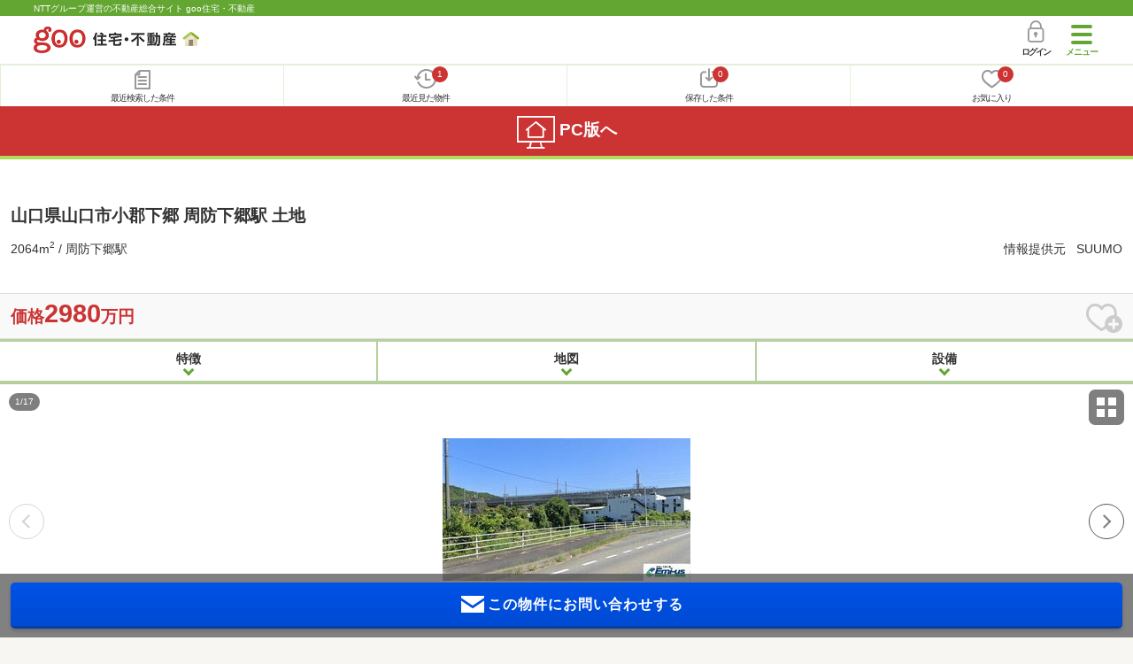

--- FILE ---
content_type: text/html; charset=UTF-8
request_url: https://house.goo.ne.jp/sp/tochi/detail/1/080Z71224316/074307001/x1080Z71224316.html
body_size: 20747
content:
<!DOCTYPE html>
<html lang="ja" xmlns:og="http://ogp.me/ns#">
  <head prefix="og: http://ogp.me/ns# fb: http://ogp.me/ns/fb# website: http://ogp.me/ns/website#">
<script>
  dataLayer = [{
    'template': 'sp',
    'template_hit': 'sp',
    'goo_login_type': 'nologin',
    'uid': '',
    'dpoint':''
  }];
</script>


<!-- Google Tag Manager snippet-->
<script>(function(w,d,s,l,i){w[l]=w[l]||[];w[l].push({'gtm.start':
new Date().getTime(),event:'gtm.js'});var f=d.getElementsByTagName(s)[0],
j=d.createElement(s),dl=l!='dataLayer'?'&l='+l:'';j.async=true;j.src=
'https://www.googletagmanager.com/gtm.js?id='+i+dl;f.parentNode.insertBefore(j,f);
})(window,document,'script','dataLayer','GTM-MWX4H8');</script>
<!-- End Google Tag Manager -->



<meta charset="UTF-8">
<meta name="viewport" content="width=device-width, initial-scale=1.0, maximum-scale=1.0, user-scalable=no">
<title>【goo住宅・不動産】山口県山口市小郡下郷 ＪＲ山口線 周防下郷駅 物件情報 [1080Z71224316] ｜土地(宅地・分譲地・売地)</title>
<meta name="description" content="【NTTグループ運営のgoo住宅・不動産】山口県山口市小郡下郷 ＪＲ山口線 周防下郷駅 (株)エミアス山口支店[1080Z71224316]の物件情報です。土地を購入ならgoo住宅・不動産。宅地、売地、土地売買、分譲地の不動産物件情報が満載です。">
<meta name="keywords" content="山口県山口市小郡下郷,ＪＲ山口線,周防下郷駅,物件情報 [1080Z71224316],土地,宅地,分譲地,不動産"><meta name="format-detection" content="telephone=no">
<meta name="robots" content="noarchive">
<meta property="og:title" content="山口県山口市小郡下郷 ＪＲ山口線 周防下郷駅 物件情報 [1080Z71224316] 【goo住宅・不動産】｜土地(宅地・分譲地・売地)">
<meta property="og:type" content="article">
<meta property="og:url" content="https://house.goo.ne.jp/sp/tochi/detail/1/080Z71224316/074307001/x1080Z71224316.html">
  <meta property="og:image" content="https://house.goo.ne.jp/sp/house/img/og_house_goo.png">
  <meta property="og:description" content="【NTTグループ運営のgoo住宅・不動産】山口県山口市小郡下郷 ＪＲ山口線 周防下郷駅 (株)エミアス山口支店[1080Z71224316]の物件情報です。土地を購入ならgoo住宅・不動産。宅地、売地、土地売買、分譲地の不動産物件情報が満載です。">
<meta property="fb:admins" content="100003807896387">
<link rel="apple-touch-icon-precomposed" href="/sp/house_512.png">
<link rel="canonical" href="https://house.goo.ne.jp/buy/la/detail/1/35203/080Z71224316/074307001/x1080Z71224316.html"><link rel="preload" href="/sp/house/fonts/icomoon.ttf?37m9fz" as="font" type="font/ttf" crossorigin>
<link href="/sp/house/css/slick.css?2025110418" rel="stylesheet">
<link href="/sp/house/css/common.css?2025120313" rel="stylesheet">
<link href="/house/css/1.7.css?202601261035" rel="stylesheet">
<link href="/sp/house/css/1.7_sp.css?2025110418" rel="stylesheet">
<link href="/sp/house/css/photoswipe.css?2025110418" rel="stylesheet">
<link href="/sp/house/css/photoswipe_default-skin.css?2025111215" rel="stylesheet">
<link href="/sp/house/css/colorbox.css?2025110418" rel="stylesheet">
<link href="/sp/house/css/detail.css?2025112615" rel="stylesheet">
<link href="/sp/house/css/inquiry.css?2025110418" rel="stylesheet">
<link href="/sp/house/css/list.css?2025112615" rel="stylesheet">

  </head>
  <body>
<!-- Google Tag Manager (noscript) -->
<noscript><iframe src="https://www.googletagmanager.com/ns.html?id=GTM-MWX4H8" height="0" width="0" style="display:none;visibility:hidden"></iframe></noscript>
<!-- End Google Tag Manager (noscript) -->


    <div id="container">
<div id="top-anc" class="cmnHeaderWrap">
  <header id="cmnHeader" class="cmnHeader">
    <div class="cmnHeader-caption"><a href="/sp/" class="cmnHeader-captionLink">NTTグループ運営の不動産総合サイト goo住宅・不動産</a></div>
    <div class="cmnHeader-inner cmnClearfix">
      <a href="/sp/" class="cmnHeader-logo"><div class="cmnHeader-logoInner"><img src="/sp/house/img/cmn_logo.png" width="187" height="30" alt="goo 住宅・不動産" class="cmnHeader-logoImg" decoding="async"></div></a>
      <div class="cmnHeader-navBtn sp">
        <button class="cmnHeader-navBtnInner"><span class="cmnHeader-btnWrap"><span class="cmnHeader-btnLine"></span></span><span class="cmnHeader-navBtnTxt"></span></button>
      </div>
            <a href="https://login.mail.goo.ne.jp/id/authn/LoginStart?Site=house.goo.ne.jp&Success=https%3A%2F%2Fhouse.goo.ne.jp%2Fsp%2Ftochi%2Fdetail%2F1%2F080Z71224316%2F074307001%2Fx1080Z71224316.html" class="cmnHeader-login" rel="nofollow"><span class="cmnHeader-loginIcon"><span class="cmnIcon login"></span></span><span class="cmnHeader-loginTxt">ログイン</span></a>
    </div>
    <div class="cmnHeader-personal">
      <ul class="cmnHeader-personalInner">
        <li class="cmnHeader-personalList"><a href="/sp/history/joken.html" class="cmnHeader-personalLink" rel="nofollow"><span class="cmnHeader-personalIcon"><span class="cmnIcon listview"></span></span><span class="cmnHeader-personalTxt">最近検索した条件</span></a></li>
        <li class="cmnHeader-personalList"><a href="/sp/history/bukken.html" class="cmnHeader-personalLink" rel="nofollow"><span class="cmnHeader-personalIcon"><span class="cmnIcon clock"></span><span name="hapart_cnt" class="cmnHeader-personalCnt"></span></span><span class="cmnHeader-personalTxt">最近見た物件</span></a></li>
        <li class="cmnHeader-personalList"><a href="/sp/favorite/joken.html" class="cmnHeader-personalLink" rel="nofollow"><span class="cmnHeader-personalIcon"><span class="cmnIcon download"></span><span name="fcond_cnt" class="cmnHeader-personalCnt"></span></span><span class="cmnHeader-personalTxt">保存した条件</span></a></li>
        <li class="cmnHeader-personalList"><a href="/sp/favorite/bukken.html" class="cmnHeader-personalLink" rel="nofollow"><span class="cmnHeader-personalIcon"><span class="cmnIcon heart"></span><span name="fapart_cnt" class="cmnHeader-personalCnt"></span></span><span class="cmnHeader-personalTxt">お気に入り</span></a></li>
      </ul>
    </div>
     <nav class="cmnHeader-gnav" role="navigation" aria-label="メインメニュー">
  <div class="cmnHeader-gnavInner">
        <section class="gooId">
    <div class="cmnHbox_small cmnFwb cmnMb_0 cmnLh_12">gooID</div>
          <ul class="cmnHeader-gnavMenu">
      <li class="cmnHeader-gnavMenuList">
        <a href="https://login.mail.goo.ne.jp/id/authn/LoginStart?Site=house.goo.ne.jp&Success=https%3A%2F%2Fhouse.goo.ne.jp%2Fsp%2Ftochi%2Fdetail%2F1%2F080Z71224316%2F074307001%2Fx1080Z71224316.html" class="cmnHeader-gnavMenuLink cmnArrow" rel="nofollow">ログイン</a>
      </li>
      <li class="cmnHeader-gnavMenuList">
        <a href="https://login.mail.goo.ne.jp/id/portal/RegUserStart?Site=house.goo.ne.jp&Success=https%3A%2F%2Fhouse.goo.ne.jp%2Fsp%2Ftochi%2Fdetail%2F1%2F080Z71224316%2F074307001%2Fx1080Z71224316.html" class="cmnHeader-gnavMenuLink cmnArrow" rel="nofollow">gooID新規登録</a>
      </li>
      </ul>
        </section>
    <div class="cmnHbox_small cmnFwb cmnMb_0">借りる</div>
    <ul class="cmnHeader-gnavMenu">
      <li class="cmnHeader-gnavMenuList">
        <a href="/sp/chintai/?fr=menu" class="cmnHeader-gnavMenuLink cmnArrow">賃貸</a>
      </li>
      <li class="cmnHeader-gnavMenuList">
        <a href="/sp/tenpo/?fr=menu" class="cmnHeader-gnavMenuLink cmnArrow">店舗・事業用</a>
      </li>
    </ul>
    <div class="cmnHbox_small cmnFwb cmnMb_0">買う</div>
    <ul class="cmnHeader-gnavMenu">
      <li class="cmnHeader-gnavMenuList">
        <a href="/sp/new-mansion/?fr=menu" class="cmnHeader-gnavMenuLink cmnArrow">新築マンション</a>
      </li>
      <li class="cmnHeader-gnavMenuList">
        <a href="/sp/mansion/?fr=menu" class="cmnHeader-gnavMenuLink cmnArrow">中古マンション</a>
      </li>
      <li class="cmnHeader-gnavMenuList">
        <a href="/sp/new-ikkodate/?fr=menu" class="cmnHeader-gnavMenuLink cmnArrow">新築一戸建て</a>
      </li>
      <li class="cmnHeader-gnavMenuList">
        <a href="/sp/ikkodate/?fr=menu" class="cmnHeader-gnavMenuLink cmnArrow">中古一戸建て</a>
      </li>
      <li class="cmnHeader-gnavMenuList">
        <a href="/sp/tochi/?fr=menu" class="cmnHeader-gnavMenuLink cmnArrow">土地</a>
      </li>
      <li class="cmnHeader-gnavMenuList">
        <a href="/sp/toushi/?fr=menu" class="cmnHeader-gnavMenuLink cmnArrow">不動産投資</a>
      </li>
    </ul>
    <div id="js-displayHistoryRealEstateArticle-hamburgerMenu"></div>
    <div id="js-displayHistoryCondition-hamburgerMenu"></div>
    <div class="cmnHbox_small cmnFwb cmnMb_0">活用する</div>
    <ul class="cmnHeader-gnavMenu">
      <li class="cmnHeader-gnavMenuList">
        <a href="/sp/sell/?fr=menu" class="cmnHeader-gnavMenuLink cmnArrow">不動産売却査定</a>
      </li>
      <li class="cmnHeader-gnavMenuList">
        <a href="/sp/sell/land/?fr=menu" class="cmnHeader-gnavMenuLink cmnArrow">土地活用</a>
      </li>
    </ul>
    <div class="cmnHbox_small cmnFwb cmnMb_0">お役立ち情報</div>
    <ul class="cmnHeader-gnavMenu">
      <li class="cmnHeader-gnavMenuList">
        <a href="/sp/kurashi/?fr=menu" class="cmnHeader-gnavMenuLink cmnArrow">暮らしデータ</a>
      </li>
      <li class="cmnHeader-gnavMenuList">
        <a href="/sp/chintai/souba/?fr=menu" class="cmnHeader-gnavMenuLink cmnArrow">家賃相場</a>
      </li>
      <li class="cmnHeader-gnavMenuList">
        <a href="/sp/agent/?fr=menu" class="cmnHeader-gnavMenuLink cmnArrow">不動産会社検索</a>
      </li>
    </ul>
    <div class="cmnHbox_small cmnFwb cmnMb_0">goo住宅・不動産アプリ</div>
    <ul class="cmnHeader-gnavMenu">
      <li class="cmnHeader-gnavMenuList">
        <a href="https://goohouse.onelink.me/RBwI/r9gt13oy" class="cmnHeader-gnavMenuLink cmnArrow" data-gtm-event-name="banner_click" data-gtm-ev-category="app_download-lp" data-gtm-ev-label="menu_button01" data-gtm-store-dice="TRUE">アプリをダウンロード</a>
      </li>
      <li class="cmnHeader-gnavMenuList">
        <a href="/sp/info/app/" class="cmnHeader-gnavMenuLink cmnArrow">アプリのメリット</a>
      </li>
    </ul>
    <div class="cmnHeader-navBtn cmnHeader-navBtn_lower sp">
      <button class="cmnHeader-navBtnInner"><span class="cmnHeader-btnWrap"><span class="cmnHeader-btnLine"></span></span><span class="cmnHeader-navBtnTxt"></span></button>
    </div>
  </div><!-- end cmnHeader-gnavInner -->
</nav>
   </header><!-- end cmnHeader -->
</div><!-- end cmnHeaderWrap -->
<div class="cmnOverlay"></div>



<main id="main" class="cmnMain" role="main">

    <section class="detailTitle">
    <div class="cmnInner">
      <div class="detailTitle-txt" id="js-detailPage">
                <h1 class="detailTitle-txtStrong">山口県山口市小郡下郷 周防下郷駅 土地</h1>
      </div>
      <div class="detail_info">
        <p class="simple">2064m<sup>2</sup> / 周防下郷駅</p>
        <dl class="info">
          <dt>情報提供元</dt><dd>SUUMO</dd>
        </dl>
      </div>
    </div><!-- end cmnInner -->
  </section><!-- end detailTitle -->

    <section class="detailPrice">
    <div class="cmnInner">
      <div class="detailPrice-inner">
        <div class="detailPrice-txt cmnTextEllipsis">
          <span class="detailPrice-txtStrong">価格<span class="detailPrice-txtPrice">2980</span>万円</span>
        </div>
        <div class="detailPrice-icon">
          <a href="javascript:void(0)" class="js-cmnModalHtml-okiniiri detailPrice-link" data-id="1080Z71224316,la"><span class="cmnIcon favorite-price"></span></a>
        </div>
      </div>
    </div><!-- end cmnInner -->
  </section><!-- end detailPrice -->

    <div class="detailFollowUpNav">
  <ul class="detailFollowUpNav-inner">
    <li class="detailFollowUpNav-list">
      <a href="#feature-anc" class="js-local-nav detailFollowUpNav-link cmnArrow cmnArrow_downSCenterGreen">特徴</a>
    </li>
    <li class="detailFollowUpNav-list">
      <a href="#map-anc" class="js-local-nav detailFollowUpNav-link cmnArrow cmnArrow_downSCenterGreen">地図</a>
    </li>
    <li class="detailFollowUpNav-list">
      <a href="#facility-anc" class="js-local-nav detailFollowUpNav-link cmnArrow cmnArrow_downSCenterGreen">設備</a>
    </li>
  </ul>
</div><!-- end detailFollowUpNav -->

          <section class="detailSlider">
    <ul class="detailSliderMain js-detailSlider js-myGallery">
            <li class="detailSlider-list">
        <div class="detailSlider-inner">
          <a href="https://img.house.goo.ne.jp/la/1/https%253A%252F%252Fsuumo.jp%252Ffront%252Fgazo%252Fbukken%252F080%252FN010000%252Fimg%252F316%252F71224316%252F71224316_0011.jpg?750x500" class="detailSlider-link">
            <img src="https://img.house.goo.ne.jp/la/1/https%253A%252F%252Fsuumo.jp%252Ffront%252Fgazo%252Fbukken%252F080%252FN010000%252Fimg%252F316%252F71224316%252F71224316_0011.jpg?280x280" alt="山口県山口市小郡下郷 周防下郷駅 土地" class="detailSlider-img" width="280" height="282" decoding="async">
          </a>
        </div>
        <div class="detailSlider-txt">外観</div>
      </li>
            <li class="detailSlider-list">
        <div class="detailSlider-inner">
          <a href="https://img.house.goo.ne.jp/la/1/https%253A%252F%252Fsuumo.jp%252Ffront%252Fgazo%252Fbukken%252F080%252FN010000%252Fimg%252F316%252F71224316%252F71224316_0002.jpg?750x500" class="detailSlider-link">
            <img src="https://img.house.goo.ne.jp/la/1/https%253A%252F%252Fsuumo.jp%252Ffront%252Fgazo%252Fbukken%252F080%252FN010000%252Fimg%252F316%252F71224316%252F71224316_0002.jpg?280x280" alt="外観" class="detailSlider-img" width="280" height="282" decoding="async">
          </a>
        </div>
        <div class="detailSlider-txt">外観</div>
      </li>
            <li class="detailSlider-list">
        <div class="detailSlider-inner">
          <a href="https://img.house.goo.ne.jp/la/1/https%253A%252F%252Fsuumo.jp%252Ffront%252Fgazo%252Fbukken%252F080%252FN010000%252Fimg%252F316%252F71224316%252F71224316_0012.jpg?750x500" class="detailSlider-link">
            <img src="https://img.house.goo.ne.jp/la/1/https%253A%252F%252Fsuumo.jp%252Ffront%252Fgazo%252Fbukken%252F080%252FN010000%252Fimg%252F316%252F71224316%252F71224316_0012.jpg?280x280" alt="外観" class="detailSlider-img" width="280" height="282" decoding="async">
          </a>
        </div>
        <div class="detailSlider-txt">外観</div>
      </li>
            <li class="detailSlider-list">
        <div class="detailSlider-inner">
          <a href="https://img.house.goo.ne.jp/la/1/https%253A%252F%252Fsuumo.jp%252Ffront%252Fgazo%252Fbukken%252F080%252FN010000%252Fimg%252F316%252F71224316%252F71224316_0013.jpg?750x500" class="detailSlider-link">
            <img src="https://img.house.goo.ne.jp/la/1/https%253A%252F%252Fsuumo.jp%252Ffront%252Fgazo%252Fbukken%252F080%252FN010000%252Fimg%252F316%252F71224316%252F71224316_0013.jpg?280x280" alt="外観" class="detailSlider-img" width="280" height="282" decoding="async">
          </a>
        </div>
        <div class="detailSlider-txt">外観</div>
      </li>
            <li class="detailSlider-list">
        <div class="detailSlider-inner">
          <a href="https://img.house.goo.ne.jp/la/1/https%253A%252F%252Fsuumo.jp%252Ffront%252Fgazo%252Fbukken%252F080%252FN010000%252Fimg%252F316%252F71224316%252F71224316_0003.jpg?750x500" class="detailSlider-link">
            <img src="https://img.house.goo.ne.jp/la/1/https%253A%252F%252Fsuumo.jp%252Ffront%252Fgazo%252Fbukken%252F080%252FN010000%252Fimg%252F316%252F71224316%252F71224316_0003.jpg?280x280" alt="外観" class="detailSlider-img" width="280" height="282" decoding="async">
          </a>
        </div>
        <div class="detailSlider-txt">外観</div>
      </li>
            <li class="detailSlider-list">
        <div class="detailSlider-inner">
          <a href="https://img.house.goo.ne.jp/la/1/https%253A%252F%252Fsuumo.jp%252Ffront%252Fgazo%252Fbukken%252F080%252FN010000%252Fimg%252F316%252F71224316%252F71224316_0004.jpg?750x500" class="detailSlider-link">
            <img src="https://img.house.goo.ne.jp/la/1/https%253A%252F%252Fsuumo.jp%252Ffront%252Fgazo%252Fbukken%252F080%252FN010000%252Fimg%252F316%252F71224316%252F71224316_0004.jpg?280x280" alt="外観" class="detailSlider-img" width="280" height="282" decoding="async">
          </a>
        </div>
        <div class="detailSlider-txt">外観</div>
      </li>
            <li class="detailSlider-list">
        <div class="detailSlider-inner">
          <a href="https://img.house.goo.ne.jp/la/1/https%253A%252F%252Fsuumo.jp%252Ffront%252Fgazo%252Fbukken%252F080%252FN010000%252Fimg%252F316%252F71224316%252F71224316_0005.jpg?750x500" class="detailSlider-link">
            <img src="https://img.house.goo.ne.jp/la/1/https%253A%252F%252Fsuumo.jp%252Ffront%252Fgazo%252Fbukken%252F080%252FN010000%252Fimg%252F316%252F71224316%252F71224316_0005.jpg?280x280" alt="外観" class="detailSlider-img" width="280" height="282" decoding="async">
          </a>
        </div>
        <div class="detailSlider-txt">外観</div>
      </li>
            <li class="detailSlider-list">
        <div class="detailSlider-inner">
          <a href="https://img.house.goo.ne.jp/la/1/https%253A%252F%252Fsuumo.jp%252Ffront%252Fgazo%252Fbukken%252F080%252FN010000%252Fimg%252F316%252F71224316%252F71224316_0006.jpg?750x500" class="detailSlider-link">
            <img src="https://img.house.goo.ne.jp/la/1/https%253A%252F%252Fsuumo.jp%252Ffront%252Fgazo%252Fbukken%252F080%252FN010000%252Fimg%252F316%252F71224316%252F71224316_0006.jpg?280x280" alt="外観" class="detailSlider-img" width="280" height="282" decoding="async">
          </a>
        </div>
        <div class="detailSlider-txt">外観</div>
      </li>
            <li class="detailSlider-list">
        <div class="detailSlider-inner">
          <a href="https://img.house.goo.ne.jp/la/1/https%253A%252F%252Fsuumo.jp%252Ffront%252Fgazo%252Fbukken%252F080%252FN010000%252Fimg%252F316%252F71224316%252F71224316_0007.jpg?750x500" class="detailSlider-link">
            <img src="https://img.house.goo.ne.jp/la/1/https%253A%252F%252Fsuumo.jp%252Ffront%252Fgazo%252Fbukken%252F080%252FN010000%252Fimg%252F316%252F71224316%252F71224316_0007.jpg?280x280" alt="画像" class="detailSlider-img" width="280" height="282" decoding="async">
          </a>
        </div>
        <div class="detailSlider-txt">画像</div>
      </li>
            <li class="detailSlider-list">
        <div class="detailSlider-inner">
          <a href="https://img.house.goo.ne.jp/la/1/https%253A%252F%252Fsuumo.jp%252Ffront%252Fgazo%252Fbukken%252F080%252FN010000%252Fimg%252F316%252F71224316%252F71224316_0008.jpg?750x500" class="detailSlider-link">
            <img src="https://img.house.goo.ne.jp/la/1/https%253A%252F%252Fsuumo.jp%252Ffront%252Fgazo%252Fbukken%252F080%252FN010000%252Fimg%252F316%252F71224316%252F71224316_0008.jpg?280x280" alt="画像" class="detailSlider-img" width="280" height="282" decoding="async">
          </a>
        </div>
        <div class="detailSlider-txt">画像</div>
      </li>
            <li class="detailSlider-list">
        <div class="detailSlider-inner">
          <a href="https://img.house.goo.ne.jp/la/1/https%253A%252F%252Fsuumo.jp%252Ffront%252Fgazo%252Fbukken%252F080%252FN010000%252Fimg%252F316%252F71224316%252F71224316_0014.jpg?750x500" class="detailSlider-link">
            <img src="https://img.house.goo.ne.jp/la/1/https%253A%252F%252Fsuumo.jp%252Ffront%252Fgazo%252Fbukken%252F080%252FN010000%252Fimg%252F316%252F71224316%252F71224316_0014.jpg?280x280" alt="画像" class="detailSlider-img" width="280" height="282" decoding="async">
          </a>
        </div>
        <div class="detailSlider-txt">画像</div>
      </li>
            <li class="detailSlider-list">
        <div class="detailSlider-inner">
          <a href="https://img.house.goo.ne.jp/la/1/https%253A%252F%252Fsuumo.jp%252Ffront%252Fgazo%252Fbukken%252F080%252FN010000%252Fimg%252F316%252F71224316%252F71224316_0009.jpg?750x500" class="detailSlider-link">
            <img src="https://img.house.goo.ne.jp/la/1/https%253A%252F%252Fsuumo.jp%252Ffront%252Fgazo%252Fbukken%252F080%252FN010000%252Fimg%252F316%252F71224316%252F71224316_0009.jpg?280x280" alt="画像" class="detailSlider-img" width="280" height="282" decoding="async">
          </a>
        </div>
        <div class="detailSlider-txt">画像</div>
      </li>
            <li class="detailSlider-list">
        <div class="detailSlider-inner">
          <a href="https://img.house.goo.ne.jp/la/1/https%253A%252F%252Fsuumo.jp%252Ffront%252Fgazo%252Fbukken%252F080%252FN010000%252Fimg%252F316%252F71224316%252F71224316_0015.jpg?750x500" class="detailSlider-link">
            <img src="https://img.house.goo.ne.jp/la/1/https%253A%252F%252Fsuumo.jp%252Ffront%252Fgazo%252Fbukken%252F080%252FN010000%252Fimg%252F316%252F71224316%252F71224316_0015.jpg?280x280" alt="画像" class="detailSlider-img" width="280" height="282" decoding="async">
          </a>
        </div>
        <div class="detailSlider-txt">画像</div>
      </li>
            <li class="detailSlider-list">
        <div class="detailSlider-inner">
          <a href="https://img.house.goo.ne.jp/la/1/https%253A%252F%252Fsuumo.jp%252Ffront%252Fgazo%252Fbukken%252F080%252FN010000%252Fimg%252F316%252F71224316%252F71224316_0016.jpg?750x500" class="detailSlider-link">
            <img src="https://img.house.goo.ne.jp/la/1/https%253A%252F%252Fsuumo.jp%252Ffront%252Fgazo%252Fbukken%252F080%252FN010000%252Fimg%252F316%252F71224316%252F71224316_0016.jpg?280x280" alt="画像" class="detailSlider-img" width="280" height="282" decoding="async">
          </a>
        </div>
        <div class="detailSlider-txt">画像</div>
      </li>
            <li class="detailSlider-list">
        <div class="detailSlider-inner">
          <a href="https://img.house.goo.ne.jp/la/1/https%253A%252F%252Fsuumo.jp%252Ffront%252Fgazo%252Fbukken%252F080%252FN010000%252Fimg%252F316%252F71224316%252F71224316_0017.jpg?750x500" class="detailSlider-link">
            <img src="https://img.house.goo.ne.jp/la/1/https%253A%252F%252Fsuumo.jp%252Ffront%252Fgazo%252Fbukken%252F080%252FN010000%252Fimg%252F316%252F71224316%252F71224316_0017.jpg?280x280" alt="画像" class="detailSlider-img" width="280" height="282" decoding="async">
          </a>
        </div>
        <div class="detailSlider-txt">画像</div>
      </li>
            <li class="detailSlider-list">
        <div class="detailSlider-inner">
          <a href="https://img.house.goo.ne.jp/la/1/https%253A%252F%252Fsuumo.jp%252Ffront%252Fgazo%252Fbukken%252F080%252FN010000%252Fimg%252F316%252F71224316%252F71224316_0018.jpg?750x500" class="detailSlider-link">
            <img src="https://img.house.goo.ne.jp/la/1/https%253A%252F%252Fsuumo.jp%252Ffront%252Fgazo%252Fbukken%252F080%252FN010000%252Fimg%252F316%252F71224316%252F71224316_0018.jpg?280x280" alt="画像" class="detailSlider-img" width="280" height="282" decoding="async">
          </a>
        </div>
        <div class="detailSlider-txt">画像</div>
      </li>
            <li class="detailSlider-list">
        <div class="detailSlider-inner">
          <a href="https://img.house.goo.ne.jp/la/1/https%253A%252F%252Fsuumo.jp%252Ffront%252Fgazo%252Fbukken%252F080%252FN010000%252Fimg%252F316%252F71224316%252F71224316_0019.jpg?750x500" class="detailSlider-link">
            <img src="https://img.house.goo.ne.jp/la/1/https%253A%252F%252Fsuumo.jp%252Ffront%252Fgazo%252Fbukken%252F080%252FN010000%252Fimg%252F316%252F71224316%252F71224316_0019.jpg?280x280" alt="画像" class="detailSlider-img" width="280" height="282" decoding="async">
          </a>
        </div>
        <div class="detailSlider-txt">画像</div>
      </li>
      
            
      <li class="detailSlider-list detailSlider-list_has-innerHtml">
        <div class="detailSlider-inner">
          <div class="detailSlider-innerHtml">
            <div class="detailSlider-cv">
              <h2 class="detailSlider-cvHeading">
                この物件が気になりましたか？
                                  <small class="detailSlider-cvHeading_subtitle">
                    物件や周辺施設などの詳しい情報は<br>問合せをすることで確認できます
                  </small>
                              </h2>
              <div class="cv_area">
                                <ul class="cv_button">
                  <li class="mail_button js-sliderBtn js-sliderBtnInquiry">
                                          <a href="javascript:void(0);" onclick="document.inquiry_btn.submit();" rel="nofollow"><strong>無料・簡単約2分！</strong><p><i><img src="/sp/house/img/icon/fa-envelope.svg" width="24" height="24" alt="" decoding="async"></i>この物件にお問い合わせする</p>
                                        </a>
                  </li>
                </ul>
                                <ul class="cv_button sub_button">
                  <li class="like_button js-sliderBtn">
                    <a class="js-cmnModalHtml-okiniiri js-detailFavoriteButton detailPrice-link fa-heart" data-id="1080Z71224316,la" view_type="de">
                      <i><img src="/sp/house/img/icon/fa-heart.svg" width="18" height="18" alt="" loading="lazy"></i>お気に入りに追加する                    </a>
                  </li>
                </ul>
              </div>
            </div>
          </div>
        </div>
      </li>


    </ul>
  </section><!-- end detailSlider -->
    
    <section class="detailBtn">
    <div class="cmnInner">
      <div class="cv_area">
        <ul class="cv_button">
          <li class="mail_button">
            <a href="#" onclick="document.inquiry_btn.submit();" class="js-RTBHouseBasketAdd" rel="nofollow" data-product-id='la_1080Z71224316'><strong>無料・簡単約2分！</strong><p><i><img src="/sp/house/img/icon/fa-envelope.svg" width="24" height="24" alt="" decoding="async"></i>この物件にお問い合わせする</p></a>
          </li>
            </ul>
        <ul class="cv_button sub_button">
          <li class="like_button">
            <a href="javascript:void(0)" class="js-cmnModalHtml-okiniiri js-detailFavoriteButton detailPrice-link fa-heart" data-id="1080Z71224316,la" view_type="de"><i><img src="/sp/house/img/icon/fa-heart.svg" width="18" height="18" alt="" loading="lazy"></i>お気に入りに追加する</a>
          </li>
        </ul>
        <dl class="contact_information">
          <dt>お問い合わせ先</dt>
          <dd>(株)エミアス山口支店</dd>
        </dl>
      </div>
    </div><!-- end cmnInner -->
  </section><!-- end detailBtn -->

  
  <div id="feature-anc" class="cmnInner cmnBgColor_white cmnMb_8 cmnPt_3 cmnPb_3 cmnBorder_top">
      <div class="cmnParag">
      【資料請求のみOK♪】◆◆お気軽にお問い合わせください◆◆■□■□■□■□■□■□■□■□■□■□■□■□■□■□■「未来への架け橋」をモットーにお客様により良いご提案ができること　をお約束します！不動産のことならエミアス山口支店にお任せください！お問い合わせは0120-956-486まで♪■□■□■□■□■□■□■□■□■□■□■□■□■□■□■
    </div><!-- end detailTxt -->

    <section class="detailInfoRefine">
      <ul class="detailInfoRefine-inner">
        <li class="detailInfoRefine-list">
          <div class="detailInfoRefine-head">価格</div>
          <div class="detailInfoRefine-txt withBtn">
            <a href="#simulation-anc" class="js-local-nav cmnBtn cmnBtn_shadow cmnBtn_mini02 detailInfoRefine-btn">返済シミュレーション</a>
            <span class="detailInfoRefine-txtStrong cmnColor_red"><span class="detailInfoRefine-txtPrice cmnFs_4">2980<span class="cmnFs_7">万円</span></span></span>
          </div>
        </li>
        <li class="detailInfoRefine-list">
          <div class="detailInfoRefine-head">坪単価</div>
          <div class="detailInfoRefine-txt">
            -          </div>
        </li>
        <li class="detailInfoRefine-list">
          <div class="detailInfoRefine-head">土地面積</div>
          <div class="detailInfoRefine-txt">
            2064m<sup>2</sup>          </div>
        </li>
        <li class="detailInfoRefine-list">
          <div class="detailInfoRefine-head">用途地域</div>
          <div class="detailInfoRefine-txt">
            無指定
          </div>
        </li>
        <li class="detailInfoRefine-list">
          <div class="detailInfoRefine-head">建築条件</div>
          <div class="detailInfoRefine-txt">
            なし          </div>
        </li>
        <li class="detailInfoRefine-list">
          <div class="detailInfoRefine-head">建ぺい率</div>
          <div class="detailInfoRefine-txt">
            60％          </div>
        </li>
        <li class="detailInfoRefine-list">
          <div class="detailInfoRefine-head">容積率</div>
          <div class="detailInfoRefine-txt">
            200％          </div>
        </li>
                <li class="detailInfo-list">
  <div class="detailInfo-head">住所</div>
  <div class="detailInfo-txt">
    山口県山口市小郡下郷　<a href="#map-anc" class="js-local-nav cmnLink cmnLink_iconLeft cmnArrow cmnArrow_downS detailInfo-link"><span class="cmnIcon cmnIcon_left marker03"></span>地図</a>  </div>
</li>
      </ul>
    </section>
    <!-- end detailInfo -->
        <section class="detailInfo">
      <ul class="detailInfo-inner">
        <li class="detailInfo-list w100">
          <div class="detailInfo-head">交通</div>
          <div class="detailInfo-txt">
                                          
      
    
  ＪＲ山口線&nbsp;周防下郷駅&nbsp;徒歩10分


                                        
    
  <br>山陽新幹線&nbsp;新山口駅&nbsp;徒歩23分
          </div>
                  <div class="transit_search">
  <a href="https://www.jorudan.co.jp/norikae/?eki2=R-%E5%91%A8%E9%98%B2%E4%B8%8B%E9%83%B7&rf=goo" rel="nofollow" target="_blank">乗り換え検索</a>
</div>
        </li>
      </ul>
    </section><!-- end detailInfo -->

  </div><!-- end cmnInner cmnBgColor_white cmnMb_8 cmnPt_3 cmnPb_3 cmnBorder_top -->

  <section class="detailTable_green">
    <div class="cmnInner">
      <table class="cmnTable cmnTable_green cmnTable_radi">
        <tr class="cmnTable-row">
          <th class="cmnTable-head">土地権利</th>
          <td class="cmnTable-body">
            所有権
          </td>
        </tr>
        <tr class="cmnTable-row">
          <th class="cmnTable-head">都市計画</th>
          <td class="cmnTable-body">
            -
          </td>
        </tr>
        <tr class="cmnTable-row">
          <th class="cmnTable-head">借地期間・地代</th>
          <td class="cmnTable-body">
-          </td>
        </tr>
        <tr class="cmnTable-row">
          <th class="cmnTable-head">私道面積</th>
          <td class="cmnTable-body">
            -          </td>
        </tr>
        <tr class="cmnTable-row">
          <th class="cmnTable-head">地目</th>
          <td class="cmnTable-body">
            田
          </td>
        </tr>
        <tr class="cmnTable-row">
          <th class="cmnTable-head">接道状況</th>
          <td class="cmnTable-body">
西13ｍ          </td>
        </tr>
        <tr class="cmnTable-row">
          <th class="cmnTable-head">引渡可能時期</th>
          <td class="cmnTable-body">
            相談
                        </td>
        </tr>
        <tr class="cmnTable-row">
          <th class="cmnTable-head">現況</th>
          <td class="cmnTable-body">
            更地
          </td>
        </tr>
        <tr class="cmnTable-row">
          <th class="cmnTable-head">条件等</th>
          <td class="cmnTable-body">
            更地渡し          </td>
        </tr>
        <tr class="cmnTable-row">
          <th class="cmnTable-head">情報提供元</th>
          <td class="cmnTable-body">SUUMO&nbsp;[080Z71224316]</td>
        </tr>
        <tr class="cmnTable-row">
          <th class="cmnTable-head">情報公開日</th>
          <td class="cmnTable-body"><time datetime="2026-01-25" itemprop="datepublished">2026年1月25日</time></td>
        </tr>
        <tr class="cmnTable-row">
          <th class="cmnTable-head">情報更新日</th>
          <td class="cmnTable-body">-</td>
        </tr>
        <tr class="cmnTable-row">
          <th class="cmnTable-head">次回更新予定日</th>
          <td class="cmnTable-body">随時</td>
        </tr>
      </table>
    </div><!-- end cmnInner -->
  </section><!-- end detailTable_green -->

    <section id="map-anc" class="cmnMap cmnMb_4">
  <h2 class="cmnFs_5 cmnColor_white cmnHbox_belt cmnBgDot cmnTac cmnMap-title">地図</h2>
  <div class="cmnInner">
      <div class="cf cmnMap-canvas">
      <div class="cmnMap-canvasInner">
        <div id="map_main" class="js-accMiddleMapInner">
          <img src="https://maps.googleapis.com/maps/api/staticmap?center=34.097583406125%2C131.39710855225&zoom=17&size=335x335&key=AIzaSyDc296y4QDWqR29rlBBMij4zmM99lRCRus&signature=L3uFyPiRypdn3UK0xbJ-Va_-cjw=" width="335" height="335" alt="地図" loading="lazy">
        </div>
      </div>
    </div><!-- end cmnMap-canvas -->

    <div id="maptools-00">
          </div>
    <div id="maptools-01">
          </div>
    <div id="maptools-02">
          </div>
    <div id="maptools-03">
          </div>
          <div data-latlon="122739600,473038380"></div>
    </div><!-- end cmnInner -->
</section><!-- end cmnMap -->

    <section class="cmnAcc">
  <ul class="cmnAcc-inner">
    <li class="cmnAcc-list"><a href="javascript:void(0)" class="js-cmnAccBtn cmnAcc-link cmnArrow_down">山口市内の各駅の住みやすさ</a></li>
    <li class="js-cmnAccBox cmnAcc-listBox">
      <div class="cmnAcc-listBoxInner">
          <a href="/sp/station/yamaguchi/6611490/" class="cmnAcc-listBoxLink cmnArrow"><span class="cmnAcc-listBoxLinkTxt">新山口</span></a>
          <a href="/sp/station/yamaguchi/6611485/" class="cmnAcc-listBoxLink cmnArrow"><span class="cmnAcc-listBoxLinkTxt">四辻</span></a>
          <a href="/sp/station/yamaguchi/6611495/" class="cmnAcc-listBoxLink cmnArrow"><span class="cmnAcc-listBoxLinkTxt">嘉川</span></a>
          <a href="/sp/station/yamaguchi/6611500/" class="cmnAcc-listBoxLink cmnArrow"><span class="cmnAcc-listBoxLinkTxt">本由良</span></a>
          <a href="/sp/station/yamaguchi/6626020/" class="cmnAcc-listBoxLink cmnArrow"><span class="cmnAcc-listBoxLinkTxt">周防下郷</span></a>
          <a href="/sp/station/yamaguchi/6626030/" class="cmnAcc-listBoxLink cmnArrow"><span class="cmnAcc-listBoxLinkTxt">上郷</span></a>
          <a href="/sp/station/yamaguchi/6626035/" class="cmnAcc-listBoxLink cmnArrow"><span class="cmnAcc-listBoxLinkTxt">仁保津</span></a>
          <a href="/sp/station/yamaguchi/6626040/" class="cmnAcc-listBoxLink cmnArrow"><span class="cmnAcc-listBoxLinkTxt">大歳</span></a>
          <a href="/sp/station/yamaguchi/6626050/" class="cmnAcc-listBoxLink cmnArrow"><span class="cmnAcc-listBoxLinkTxt">矢原</span></a>
          <a href="/sp/station/yamaguchi/6626060/" class="cmnAcc-listBoxLink cmnArrow"><span class="cmnAcc-listBoxLinkTxt">湯田温泉</span></a>
          <a href="/sp/station/yamaguchi/6626070/" class="cmnAcc-listBoxLink cmnArrow"><span class="cmnAcc-listBoxLinkTxt">山口</span></a>
          <a href="/sp/station/yamaguchi/6626080/" class="cmnAcc-listBoxLink cmnArrow"><span class="cmnAcc-listBoxLinkTxt">上山口</span></a>
          <a href="/sp/station/yamaguchi/6626090/" class="cmnAcc-listBoxLink cmnArrow"><span class="cmnAcc-listBoxLinkTxt">宮野</span></a>
          <a href="/sp/station/yamaguchi/6626100/" class="cmnAcc-listBoxLink cmnArrow"><span class="cmnAcc-listBoxLinkTxt">仁保</span></a>
          <a href="/sp/station/yamaguchi/6626110/" class="cmnAcc-listBoxLink cmnArrow"><span class="cmnAcc-listBoxLinkTxt">篠目</span></a>
          <a href="/sp/station/yamaguchi/6626120/" class="cmnAcc-listBoxLink cmnArrow"><span class="cmnAcc-listBoxLinkTxt">長門峡</span></a>
          <a href="/sp/station/yamaguchi/6626130/" class="cmnAcc-listBoxLink cmnArrow"><span class="cmnAcc-listBoxLinkTxt">渡川</span></a>
          <a href="/sp/station/yamaguchi/6626140/" class="cmnAcc-listBoxLink cmnArrow"><span class="cmnAcc-listBoxLinkTxt">三谷</span></a>
          <a href="/sp/station/yamaguchi/6626150/" class="cmnAcc-listBoxLink cmnArrow"><span class="cmnAcc-listBoxLinkTxt">名草</span></a>
          <a href="/sp/station/yamaguchi/6626160/" class="cmnAcc-listBoxLink cmnArrow"><span class="cmnAcc-listBoxLinkTxt">地福</span></a>
          <a href="/sp/station/yamaguchi/6626170/" class="cmnAcc-listBoxLink cmnArrow"><span class="cmnAcc-listBoxLinkTxt">鍋倉</span></a>
          <a href="/sp/station/yamaguchi/6626180/" class="cmnAcc-listBoxLink cmnArrow"><span class="cmnAcc-listBoxLinkTxt">徳佐</span></a>
          <a href="/sp/station/yamaguchi/6626190/" class="cmnAcc-listBoxLink cmnArrow"><span class="cmnAcc-listBoxLinkTxt">船平山</span></a>
          <a href="/sp/station/yamaguchi/6627020/" class="cmnAcc-listBoxLink cmnArrow"><span class="cmnAcc-listBoxLinkTxt">上嘉川</span></a>
          <a href="/sp/station/yamaguchi/6627030/" class="cmnAcc-listBoxLink cmnArrow"><span class="cmnAcc-listBoxLinkTxt">深溝</span></a>
          <a href="/sp/station/yamaguchi/6627035/" class="cmnAcc-listBoxLink cmnArrow"><span class="cmnAcc-listBoxLinkTxt">周防佐山</span></a>
          <a href="/sp/station/yamaguchi/6627040/" class="cmnAcc-listBoxLink cmnArrow"><span class="cmnAcc-listBoxLinkTxt">岩倉</span></a>
          <a href="/sp/station/yamaguchi/6627050/" class="cmnAcc-listBoxLink cmnArrow"><span class="cmnAcc-listBoxLinkTxt">阿知須</span></a>
        </div>
    </li>
  </ul>
</section>

    <section id="facility-anc" class="cmnTile">
    <h2 class="cmnFs_5 cmnColor_white cmnHbox_belt cmnBgDot cmnTac cmnTile-title">設備など</h2>
    <div class="cmnInner">
      <h3 class="cmnTitle cmnTitle_h3">設備</h3>
      <div class="js-accMiddleFadeShortBox detailAccMiddle-wrap">
        <div class="js-accMiddleFadeShortInner detailAccMiddle-box">
                  ＬＰガス・上水道・浄化槽                          </div>
        <a href="javascript:void(0)" class="js-accMiddleFadeShortBtn cmnBtn cmnBtn_absMore cmnTrans cmnTrans_up"><span class="cmnArrow cmnArrow_downPr0">続きを見る</span></a>
      </div>

      
      <h3 class="cmnTitle cmnTitle_h3">建築条件</h3>
      <div class="detailAccMiddle-wrap on">
        <div class="detailAccMiddle-box on">
          建築条件なし
        </div>
      </div>

      <h3 class="cmnTitle cmnTitle_h3">備考</h3>
      <div class="js-accMiddleFadeShortBox detailAccMiddle-wrap">
        <div class="js-accMiddleFadeShortInner detailAccMiddle-box">
            ＜物件名＞小郡下郷（周防下郷駅）　２９８０万円／＜土地権利＞所有権／＜特徴＞【お問い合わせはエミアスへ】小郡幹線道路に面した広い敷地です。前面に河川広、２沿線以上利用可・土地１００坪以上・前道６ｍ以上・建築条件なし<br>販売区画：1区画
        </div>
        <a href="javascript:void(0)" class="js-accMiddleFadeShortBtn cmnBtn cmnBtn_absMore cmnTrans cmnTrans_up"><span class="cmnArrow cmnArrow_downPr0">続きを見る</span></a>
      </div>

      <h3 class="cmnTitle cmnTitle_h3">特記事項</h3>
      <div class="detailAccMiddle-wrap on">
        <div class="detailAccMiddle-box on">
                    &nbsp;        </div>
      </div>
    </div><!-- end cmnInner -->
  </section><!-- end cmnTile -->
  
    <section class="detailBtn">
    <div class="cmnInner">
      <div class="cv_area">
        <ul class="cv_button">
          <li class="mail_button">
            <a href="#" onclick="document.inquiry_btn.submit();" class="js-RTBHouseBasketAdd" rel="nofollow" data-product-id='la_1080Z71224316'><strong>無料・簡単約2分！</strong><p><i><img src="/sp/house/img/icon/fa-envelope.svg" width="24" height="24" alt="" decoding="async"></i>この物件にお問い合わせする</p></a>
          </li>
        </ul>
        <ul class="cv_button sub_button">
          <li class="like_button">
            <a href="javascript:void(0)" class="js-cmnModalHtml-okiniiri js-detailFavoriteButton detailPrice-link fa-heart" data-id="1080Z71224316,la" view_type="de"><i><img src="/sp/house/img/icon/fa-heart.svg" width="18" height="18" alt="" loading="lazy"></i>お気に入りに追加する</a>
          </li>
        </ul>
        <dl class="contact_information">
          <dt>お問い合わせ先</dt>
          <dd>(株)エミアス山口支店</dd>
        </dl>
      </div>
    </div>
    <!-- end cmnInner -->
  </section>
  <!-- end detailBtn -->

  
    <section class="detailRealty">
    <h2 class="cmnFs_5 cmnColor_white cmnHbox_belt cmnBgDot cmnTac cmnTile-title">不動産会社情報</h2>
    <div class="cmnInner">
      <h3 class="cmnTitle cmnTitle_h3">お問い合わせ先</h3>
      <table class="cmnTable cmnTable_green cmnTable_radi cmnMb_4">
        <tbody>
          <tr class="cmnTable-row">
            <th class="cmnTable-head">商号</th>
            <td class="cmnTable-body">(株)エミアス山口支店</td>
          </tr>
                    <tr class="cmnTable-row">
            <th class="cmnTable-head">免許番号</th>
            <td class="cmnTable-body">国土交通大臣（2）第009165号</td>
          </tr>
                    <tr class="cmnTable-row">
            <th class="cmnTable-head">所在地</th>
            <td class="cmnTable-body">山口県山口市平井1047-10</td>
          </tr>
                    <tr class="cmnTable-row">
            <th class="cmnTable-head">TEL</th>
            <td class="cmnTable-body">0120-956486</td>
          </tr>
                    <tr class="cmnTable-row">
            <th class="cmnTable-head">取引態様</th>
            <td class="cmnTable-body">一般媒介</td>
          </tr>
                    <tr class="cmnTable-row">
            <th class="cmnTable-head">管理コード</th>
            <td class="cmnTable-body">20003359</td>
          </tr>
                    <tr class="cmnTable-row">
            <th class="cmnTable-head">所属協会など</th>
            <td class="cmnTable-body">-</td>
          </tr>
        </tbody>
      </table>
      <div class="detailRealty-box">
                <a href="/sp/tochi/result.html?kw_type=agn_eq&amp;kw=%28%E6%A0%AA%29%E3%82%A8%E3%83%9F%E3%82%A2%E3%82%B9%E5%B1%B1%E5%8F%A3%E6%94%AF%E5%BA%97&amp;la=chugoku" class="detailRealty-button cmnArrow">この会社の他の物件情報を見る</a>
        <a href="#" onclick="submitInquiryWithEtc(this.text)" class="cmnBtn cmnBtn_shadow cmnBtn_green cmnBtn_heightXL cmnMb_5 cmnMt_2 cmnTac" rel="nofollow">この不動産会社に相談したい</a>
      </div>
    </div><!-- end cmnInner -->
  </section><!-- end detailRealty -->

    <form name="inquiry_btn" method="POST" action="https://house.goo.ne.jp/sp/tochi/form/inquiry.html?ai[]=1080Z71224316"></form>

    
    <section class="detailSns">
  <div class="cmnInner">
    <h2 class="detailSns-title">この情報を誰かに知らせる / 自分に送る</h2>    <ul class="snsPlugin">
      <li class="snsPluginItem">
        <a href="https://twitter.com/intent/tweet?url=https%3A%2F%2Fhouse.goo.ne.jp%2Fsp%2Ftochi%2Fdetail%2F1%2F080Z71224316%2F074307001%2Fx1080Z71224316.html&amp;text=goo%E4%B8%8D%E5%8B%95%E7%94%A3%E3%80%80%E5%B1%B1%E5%8F%A3%E7%9C%8C%E5%B1%B1%E5%8F%A3%E5%B8%82%E5%B0%8F%E9%83%A1%E4%B8%8B%E9%83%B7 %E5%91%A8%E9%98%B2%E4%B8%8B%E9%83%B7%E9%A7%85 %E5%9C%9F%E5%9C%B0 %E3%81%AE %E5%9C%9F%E5%9C%B0%E7%89%A9%E4%BB%B6" rel="nofollow" target="_blank"><img src="/house/img/sns/snsicon_twitter.svg" width="46" height="46" alt="Xでシェア" loading="lazy"></a>
      </li>
      <li class="snsPluginItem">
        <a href="http://www.facebook.com/share.php?u=https%3A%2F%2Fhouse.goo.ne.jp%2Fsp%2Ftochi%2Fdetail%2F1%2F080Z71224316%2F074307001%2Fx1080Z71224316.html" rel="nofollow noopener" target="_blank"><img src="/house/img/sns/snsicon_facebook.svg" width="46" height="46" alt="facebookでシェア" loading="lazy"></a>
      </li>
      <li class="snsPluginItem">
        <a href="https://social-plugins.line.me/lineit/share?url=https%3A%2F%2Fhouse.goo.ne.jp%2Fsp%2Ftochi%2Fdetail%2F1%2F080Z71224316%2F074307001%2Fx1080Z71224316.html%0agoo%E4%B8%8D%E5%8B%95%E7%94%A3%E3%80%80%E5%B1%B1%E5%8F%A3%E7%9C%8C%E5%B1%B1%E5%8F%A3%E5%B8%82%E5%B0%8F%E9%83%A1%E4%B8%8B%E9%83%B7 %E5%91%A8%E9%98%B2%E4%B8%8B%E9%83%B7%E9%A7%85 %E5%9C%9F%E5%9C%B0 %E3%81%AE %E5%9C%9F%E5%9C%B0%E7%89%A9%E4%BB%B6" rel="nofollow noopener" target="_blank"><img src="/house/img/sns/snsicon_line.svg" width="46" height="46" alt="LINEでシェア" loading="lazy"></a>
      </li>
      <li class="snsPluginItem">
        <a href="http://b.hatena.ne.jp/add?mode=confirm&amp;url=https%3A%2F%2Fhouse.goo.ne.jp%2Fsp%2Ftochi%2Fdetail%2F1%2F080Z71224316%2F074307001%2Fx1080Z71224316.html&amp;title=goo%E4%B8%8D%E5%8B%95%E7%94%A3%E3%80%80%E5%B1%B1%E5%8F%A3%E7%9C%8C%E5%B1%B1%E5%8F%A3%E5%B8%82%E5%B0%8F%E9%83%A1%E4%B8%8B%E9%83%B7 %E5%91%A8%E9%98%B2%E4%B8%8B%E9%83%B7%E9%A7%85 %E5%9C%9F%E5%9C%B0 %E3%81%AE %E5%9C%9F%E5%9C%B0%E7%89%A9%E4%BB%B6" rel="nofollow noopener" target="_blank"><img src="/sp/house/img/sns/snsicon_hatenab.svg" width="46" height="46" alt="はてなブックマークでシェアする"></a>
      </li>
      <li class="snsPluginItem">
        <a href="mailto:?subject=goo%E4%B8%8D%E5%8B%95%E7%94%A3%E3%80%80%E5%B1%B1%E5%8F%A3%E7%9C%8C%E5%B1%B1%E5%8F%A3%E5%B8%82%E5%B0%8F%E9%83%A1%E4%B8%8B%E9%83%B7 %E5%91%A8%E9%98%B2%E4%B8%8B%E9%83%B7%E9%A7%85 %E5%9C%9F%E5%9C%B0 %E3%81%AE %E5%9C%9F%E5%9C%B0%E7%89%A9%E4%BB%B6&amp;body=%E4%BA%A4%E9%80%9A%EF%BC%9A%E3%80%80%E3%80%80%EF%BC%AA%EF%BC%B2%E5%B1%B1%E5%8F%A3%E7%B7%9A%E3%80%8C%E5%91%A8%E9%98%B2%E4%B8%8B%E9%83%B7%E3%80%8D%E9%A7%85%E3%80%80%E5%BE%92%E6%AD%A910%E5%88%86%0A%E4%BE%A1%E6%A0%BC%EF%BC%9A%E3%80%80%E3%80%802980%E4%B8%87%E5%86%86%0A%E5%9D%AA%E5%8D%98%E4%BE%A1%EF%BC%9A%E3%80%80%E3%80%800%E4%B8%87%E5%86%86%0A%E5%BA%83%E3%81%95%EF%BC%9A%E3%80%80%E3%80%802064m2%0AURL%EF%BC%9Ahttps%3A%2F%2Fhouse.goo.ne.jp%2Fsp%2Ftochi%2Fdetail%2F1%2F080Z71224316%2F074307001%2Fx1080Z71224316.html%0A" rel="nofollow noopener" target="_blank"><img src="/sp/house/img/sns/snsicon_mail.svg" width="46" height="46" alt="メールでシェアする"></a>
      </li>
    </ul>
  </div><!-- end cmnInner -->
</section><!-- end detailSns -->

  <section>
    <div class="cmnInner tbl-note">
      ※建築条件土地の情報内に掲載されている、建物プラン例は、土地購入者の設計プランの参考の一例であって、プランの採用可否は任意です。<br>
      ※建築条件付き土地とは、その土地に建築する建物の建築請負契約が、一定期間内に成立することを条件として売買される土地のことをいいます。建築請負契約成立に向けて設計プランを協議するため、土地購入者が自己の希望する建物の設計協議をするために必要な相当の期間の交渉期間が設定され、その期間内で希望を満たすプランが実現できたかどうかにより結論を出します。なお、この期間は概ね3ヶ月程度とされています。納得のいくプランが出来ず、建築請負契約が成立しない場合、土地売買契約は白紙に戻り、土地契約にかかった代金（土地代金、手付金など）は名目のいかんに関わらず、全て返却されます。
    </div>
  </section>

    <section class="detailSubsidy">
  <h2 class="cmnFs_5 cmnColor_white cmnHbox_belt cmnBgDot cmnTac cmnRecent-title">この地域の暮らしデータ</h2>
  <div class="cmnInner cmnMb_7">
        <section class="detailSubsidy">
  <div class="js-cmnAccCloseParent">
    <h3 class="detailSubsidy-title">
      <a href="javascript:void(0)" class="js-cmnAccBtn detailSubsidy-link cmnBtn cmnBtn_norm cmnBtn_heightL cmnBtn_onGreen cmnBtn_bgLightGray cmnBtn_border cmnArrow_down">山口市の人口などの統計情報</a>
    </h3>
    <div class="js-cmnAccBox detailSubsidy-box">
      <table class="cmnTable">
        <tr class="cmnTable-row">
          <th class="cmnTable-head">世帯数</th>
          <td class="cmnTable-body">86858世帯</td>
        </tr>
        <tr class="cmnTable-row">
          <th class="cmnTable-head">人口総数</th>
          <td class="cmnTable-body">
            187494人          </td>
        </tr>
        <tr class="cmnTable-row">
          <th class="cmnTable-head">転入者数</th>
          <td class="cmnTable-body">
            7762人            <br><span class="cmnColor_green">転入率（人口1000人当たり）</span>
            <br>41.40人          </td>
        </tr>
        <tr class="cmnTable-row">
          <th class="cmnTable-head">転出者数</th>
          <td class="cmnTable-body">
            7515人            <br><span class="cmnColor_green">転出率（人口1000人当たり）</span>
            <br>40.08人          </td>
        </tr>
        <tr class="cmnTable-row">
          <th class="cmnTable-head">土地平均価格</th>
          <td class="cmnTable-body">
            <span class="cmnColor_green">住宅地</span> 27436円／m<sup>2</sup>            <br><span class="cmnColor_green">商業地</span> 58200円／m<sup>2</sup>          </td>
        </tr>
      </table>
    </div>
  </div>
</section><!-- end detailSubsidy -->
          <section class="detailSubsidy">
  <div class="js-cmnAccCloseParent">
    <h3 class="detailSubsidy-title">
      <a href="javascript:void(0)" class="js-cmnAccBtn detailSubsidy-link cmnBtn cmnBtn_norm cmnBtn_heightL cmnBtn_onGreen cmnBtn_bgLightGray cmnBtn_border cmnArrow_down">山口市の結婚・育児の助成金</a>
    </h3>
    <div class="js-cmnAccBox detailSubsidy-box">
      <table class="cmnTable">
        <tr class="cmnTable-row">
          <th colspan="2" class="cmnTable-head cmnTable-head_strong">出産・子育て</th>
        </tr>
        <tr class="cmnTable-row">
          <th class="cmnTable-head">子育て関連の独自の取り組み</th>
          <td class="cmnTable-body">山口市ではタブレット端末や電子黒板等ICTを使ったデジタル教育の推進をはじめ、「教育なら山口」と言える、県内でもトップクラスの教育・保育・地域の子育て支援に取組んでいる。なかでも、山口情報芸術センターによるメディアを活用した教育普及プログラムやものづくり機能は、子どもの感性、創造性を高め、山口市独自の「次世代人材育成」に貢献しており、2012年度にはキッズデザイン賞の最優秀賞「経済産業大臣賞」を受賞、2022年度にはe-ラーニング大賞で文部科学大臣賞を受賞する等高く評価されている。</td>
        </tr>
        <tr class="cmnTable-row">
          <th class="cmnTable-head">出産祝い</th>
          <td class="cmnTable-body">
            なし            <dl class="cmnTable-remarks">
              <dt class="cmnTable-remarksTitle">備考</dt>
              <dd class="cmnTable-remarksTxt">-</dd>
            </dl>
          </td>
        </tr>
        <tr class="cmnTable-row">
          <th class="cmnTable-head">公立保育所数</th>
          <td class="cmnTable-body">
            12ヶ所            <br><span class="subtitle">0歳児保育を実施</span> 10ヶ所          </td>
        </tr>
        <tr class="cmnTable-row">
          <th class="cmnTable-head">私立保育所数</th>
          <td class="cmnTable-body">
            27ヶ所            <br><span class="subtitle">0歳児保育を実施</span> 27ヶ所          </td>
        </tr>
        <tr class="cmnTable-row">
          <th class="cmnTable-head">保育所入所待機児童数</th>
          <td class="cmnTable-body">2人</td>
        </tr>
        <tr class="cmnTable-row">
          <th class="cmnTable-head">認定こども園数</th>
          <td class="cmnTable-body">8園</td>
        </tr>
        <tr class="cmnTable-row">
          <th class="cmnTable-head">預かり保育実施園数-公立</th>
          <td class="cmnTable-body">0園</td>
        </tr>
        <tr class="cmnTable-row">
          <th class="cmnTable-head">預かり保育実施園数-私立</th>
          <td class="cmnTable-body">4園</td>
        </tr>
        <tr class="cmnTable-row">
          <th class="cmnTable-head">学校給食</th>
          <td class="cmnTable-body">【小学校】完全給食【中学校】完全給食</td>
        </tr>
        <tr class="cmnTable-row">
          <th class="cmnTable-head">公立中学校の学校選択制</th>
          <td class="cmnTable-body">実施</td>
        </tr>
        <tr class="cmnTable-row">
          <th class="cmnTable-head">子ども・学生等医療費助成<通院>対象年齢</th>
          <td class="cmnTable-body">18歳3月末まで</td>
        </tr>
        <tr class="cmnTable-row">
          <th class="cmnTable-head">子ども・学生等医療費助成<入院>対象年齢</th>
          <td class="cmnTable-body">18歳3月末まで</td>
        </tr>
      </table>
    </div>
  </div>
</section><!-- end detailSubsidy -->
          <section class="detailSecurity">
  <div class="js-cmnAccCloseParent">
    <h3 class="cmnSecurity-title">
      <a href="javascript:void(0)" class="js-cmnAccBtn detailSecurity-link cmnBtn cmnBtn_norm cmnBtn_heightL cmnBtn_onGreen cmnBtn_bgLightGray cmnBtn_border cmnArrow_down">山口市の治安・ごみ収集情報</a>
    </h3>
    <div class="js-cmnAccBox detailSecurity-box">
      <table class="cmnTable">
        <tr class="cmnTable-row">
          <th colspan="2" class="cmnTable-head cmnTable-head_strong">公共料金・インフラ</th>
        </tr>
        <tr class="cmnTable-row">
          <th class="cmnTable-head">ガス料金(22m<sup>3</sup>使用した場合の月額)</th>
          <td class="cmnTable-body">山口合同ガス株式会社6827円</td>
        </tr>
        <tr class="cmnTable-row">
          <th class="cmnTable-head">水道料金(口径20mmで20m<sup>3</sup>の月額)</th>
          <td class="cmnTable-body">山口市2865円<br>山口市(簡易水道)3175円</td>
        </tr>
        <tr class="cmnTable-row">
          <th class="cmnTable-head">下水道料金(20m<sup>3</sup>を使用した場合の月額)</th>
          <td class="cmnTable-body">山口市3080円</td>
        </tr>
        <tr class="cmnTable-row">
          <th class="cmnTable-head">下水道普及率</th>
          <td class="cmnTable-body">69.6％</td>
        </tr>

        <tr class="cmnTable-row">
          <th colspan="2" class="cmnTable-head cmnTable-head_strong">安心・安全</th>
        </tr>
        <tr class="cmnTable-row">
          <th class="cmnTable-head">建物火災出火件数</th>
          <td class="cmnTable-body">
            27件            <br><span class="subtitle">人口10000人当たり</span> 1.39件          </td>
        </tr>
        <tr class="cmnTable-row">
          <th class="cmnTable-head">刑法犯認知件数</th>
          <td class="cmnTable-body">
            624件            <br><span class="subtitle">人口1000人当たり</span> 3.22件          </td>
        </tr>
        <tr class="cmnTable-row">
          <th class="cmnTable-head">ハザード・防災マップ</th>
          <td class="cmnTable-body">あり</td>
        </tr>

        <tr class="cmnTable-row">
          <th colspan="2" class="cmnTable-head cmnTable-head_strong">医療</th>
        </tr>
        <tr class="cmnTable-row">
          <th class="cmnTable-head">一般病院総数</th>
          <td class="cmnTable-body">
            13ヶ所          </td>
        </tr>
        <tr class="cmnTable-row">
          <th class="cmnTable-head">一般診療所総数</th>
          <td class="cmnTable-body">
            163ヶ所          </td>
        </tr>
        <tr class="cmnTable-row">
          <th class="cmnTable-head">小児科医師数</th>
          <td class="cmnTable-body">
            32人            <br><span class="subtitle">小児人口10000人当たり</span>
            <br>13.82人          </td>
        </tr>
        <tr class="cmnTable-row">
          <th class="cmnTable-head">産婦人科医師数</th>
          <td class="cmnTable-body">
            14人            <br><span class="subtitle">15～49歳女性人口1万人当たり</span>
            <br>4.02人          </td>
        </tr>
        <tr class="cmnTable-row">
          <th class="cmnTable-head">介護保険料基準額(月額)</th>
          <td class="cmnTable-body">
            5510円          </td>
        </tr>


        <tr class="cmnTable-row">
          <th colspan="2" class="cmnTable-head cmnTable-head_strong">ごみ</th>
        </tr>
        <tr class="cmnTable-row">
          <th class="cmnTable-head">家庭ごみ収集（可燃ごみ）</th>
          <td class="cmnTable-body">
            有料            <dl class="cmnTable-remarks">
              <dt class="cmnTable-remarksTitle">備考</dt>
              <dd class="cmnTable-remarksTxt">指定ごみ袋有料。</dd>
            </dl>
          </td>
        </tr>
        <tr class="cmnTable-row">
          <th class="cmnTable-head">家庭ごみの分別方式</th>
          <td class="cmnTable-body">3分別14種〔可燃ごみ　不燃ごみ(金属・小型家電製品、燃やせないごみ)　資源ごみ(缶、無色透明ビン、茶色ビン、その他のビン、ペットボトル、プラスチック製容器包装、新聞、雑がみ、ダンボール、紙製容器包装、紙パック)〕　拠点回収：使用済み小型家電　有害ごみ(乾電池・水銀体温計　蛍光管　スプレー缶)　充電式電池　モバイルバッテリー　ボタン電池　電子たばこ　加熱式たばこ</td>
        </tr>
        <tr class="cmnTable-row">
          <th class="cmnTable-head">家庭ごみの戸別収集</th>
          <td class="cmnTable-body">未実施</td>
        </tr>
        <tr class="cmnTable-row">
          <th class="cmnTable-head">粗大ごみ収集</th>
          <td class="cmnTable-body">
            あり            <dl class="cmnTable-remarks">
              <dt class="cmnTable-remarksTitle">備考</dt>
              <dd class="cmnTable-remarksTxt">有料。戸別収集。事前申込制。</dd>
            </dl>
          </td>
        </tr>
        <tr class="cmnTable-row">
          <th class="cmnTable-head">生ごみ処理機助成金制度</th>
          <td class="cmnTable-body">
            なし            <br><span class="subtitle">上限金額</span> -            <br><span class="subtitle">上限比率</span> -          </td>
        </tr>
      </table>
    </div>
  </div>
</section><!-- end detailSecurity -->
              <section class="detailPurchase">
  <h3 class="cmnSecurity-title">
    <a href="javascript:void(0)" class="js-cmnAccBtn detailPurchase-link cmnBtn cmnBtn_norm cmnBtn_heightL cmnBtn_onGreen cmnBtn_bgLightGray cmnBtn_border cmnArrow_down">山口市の住まいの給付金</a>
  </h3>
  <div class="js-cmnAccCloseParent">
    <div class="js-cmnAccBox detailPurchase-box" style="display: none;">
      <table class="cmnTable">
        <tr class="cmnTable-row">
          <th colspan="2" class="cmnTable-head cmnTable-head_strong">新築購入</th>
        </tr>
        <tr class="cmnTable-row">
          <th class="cmnTable-head">利子補給制度</th>
          <td class="cmnTable-body">
            なし          </td>
        </tr>
        <tr class="cmnTable-row">
          <th class="cmnTable-head">補助／助成金制度</th>
          <td class="cmnTable-body">
            なし          </td>
        </tr>
        <tr class="cmnTable-row">
          <th colspan="2" class="cmnTable-head cmnTable-head_strong">新築建築</th>
        </tr>
        <tr class="cmnTable-row">
          <th class="cmnTable-head">利子補給制度</th>
          <td class="cmnTable-body">
            なし          </td>
        </tr>
        <tr class="cmnTable-row">
          <th class="cmnTable-head">補助／助成金制度</th>
          <td class="cmnTable-body">
            なし          </td>
        </tr>
      </table>
    </div>
  </div>
</section><!-- end detailPurchase -->
      <div class="cmnInner cmnMt_4 cmnMb_4">
      <a href="/sp/kurashi/yamaguchi/35203.html" class="cmnBtn cmnBtn_green cmnBtn_center cmnArrow">山口市の暮らしデータをもっと見る</a>
    </div>
    <div class="source">
      暮らしデータ提供元：<a href="https://www.seikatsu-guide.com/" target="_blank" rel="nofollow">生活ガイド.com</a>
    </div>
    <div class="cmnTable-note cmnSup">
      ※行政機関により公表していない地域及びデータがございます。東京23区以外の政令指定都市は、市全体のデータとして表示しています。
      <br>※提供データには細心の注意を払っておりますが、調査後に変更がある場合があります。 最新の情報につきましては各市区役所までお問い合わせいただくか、自治体HPなどをご確認ください。
    </div>
  </div><!-- end cmnInner -->
</section><!-- end listKurashi -->

  <section class="cmnMb_7 cmnPl_2">
    <a href="/sp/info/house_coif_la01.html" class="cmnLink cmnFs_6down">
    <span class="cmnArrow cmnArrow_right"></span>情報の見方</a>
  </section>

    <section class="cmnRecent" id="js-displayHistoryRealEstateArticle-deitalSlider" genre_type="la">
  </section><!-- end detailRecent -->


  <div class="cmnInner">
    <h2 class="cmnFs_6 cmnHbox cmnGrade">新築一戸建てからも探してみる</h2>
  </div>
  <section class="listBlock cmnMb_7">
    <div class="cmnInner">
                              <div class="js-cmnListClick listBlock-box">
              <h3 class="listBlock-title">
        <span class="cmnBadge cmnBadge_green">建築条件付土地</span>
                <br>
        <a class="linkurl cmnColor_black cmnDb name_id-btn name_id-btn-more" target="_blank" href="/sp/new-ikkodate/detail/78161683.html?fr=bdetail" onclick="$('.his_id_78161683_080_K').show();">矢原（矢原駅） 1040万円～1390万円</a>
  </h3>
    <div class="listBlock-onecol">
    <ul class="listBlock-onecolInner">
      <li class="listBlock-onecolList">
        <div class="listBlock-onecolDetail">
          <div class="listBlock-onecolDetailInner">
            <div class="listBlock-onecolDetailImgArea">
                <div class="listBlock-onecolDetailImgAreaInner">
                <img src="https://img.house.goo.ne.jp/suumo/gazo/bukken/080/N010000/img/683/78161683/78161683_0022.jpg?280x280" alt="矢原（矢原駅） 1040万円～1390万円" class="listBlock-onecolDetailImg" class="listBlock-onecolDetailImg" width="300" height="195" loading="lazy">
              </div>
              </div>
            <div class="listBlock-onecolDetailTxtArea cmnArrow cmnArrow_right">
                <div class="listBlock-onecolDetailHeart">
                    <a href="javascript:void(0)" class="js-cmnModalHtml-okiniiri cmnIcon favorite-list" data-id="080,K,78161683,bh">
                      </a>
                          <span class="cmnBadge cmnBadge_grayBorder his_id_78161683_080_K"  style="display:none;" id="his_id_080_K_78161683" data-genre="bh">閲覧済</span>
                  </div>
                <p class="listBlock-onecolDetailPrice"><em>1040</em>万円～<em>1390</em>万円</p>
                <p class="listBlock-twocolDetailUnder_small">※土地価格のみ</p>
                  <ul class="cmnMt_2">
                              <li><img src="/sp/house/img/cmn_icon_train.png" alt="最寄り駅" class="cmnIcon cmnIcon_inline nearest-station" width="26" height="32" loading="lazy">ＪＲ山口線 矢原駅 徒歩10分</li>
                                                      </ul>
              <div class="listBlock-onecolDetailAddress">
  <img src="/sp/house/img/cmn_icon_marker.png" alt="住所" class="cmnIcon cmnIcon_inline address" width="26" height="32" loading="lazy">山口県山口市矢原
              </div>
              </div>
          </div>
        </div>
      </li><!-- end listBlock-onecolList -->
    </ul>
  </div><!-- end listBlock-onecol -->
      </div><!-- end listBlock-box -->
                          <div class="js-cmnListClick listBlock-box">
              <h3 class="listBlock-title">
        <span class="cmnBadge cmnBadge_green">建築条件付土地</span>
                <br>
        <a class="linkurl cmnColor_black cmnDb name_id-btn name_id-btn-more" target="_blank" href="/sp/new-ikkodate/detail/78701220.html?fr=bdetail" onclick="$('.his_id_78701220_080_K').show();">小郡新町２（上郷駅） 998万円～1290万円</a>
  </h3>
    <div class="listBlock-onecol">
    <ul class="listBlock-onecolInner">
      <li class="listBlock-onecolList">
        <div class="listBlock-onecolDetail">
          <div class="listBlock-onecolDetailInner">
            <div class="listBlock-onecolDetailImgArea">
                <div class="listBlock-onecolDetailImgAreaInner">
                <img src="https://img.house.goo.ne.jp/suumo/gazo/bukken/080/N010000/img/220/78701220/78701220_0003.jpg?280x280" alt="小郡新町２（上郷駅） 998万円～1290万円" class="listBlock-onecolDetailImg" class="listBlock-onecolDetailImg" width="300" height="195" loading="lazy">
              </div>
              </div>
            <div class="listBlock-onecolDetailTxtArea cmnArrow cmnArrow_right">
                <div class="listBlock-onecolDetailHeart">
                    <a href="javascript:void(0)" class="js-cmnModalHtml-okiniiri cmnIcon favorite-list" data-id="080,K,78701220,bh">
                      </a>
                          <span class="cmnBadge cmnBadge_grayBorder his_id_78701220_080_K"  style="display:none;" id="his_id_080_K_78701220" data-genre="bh">閲覧済</span>
                  </div>
                <p class="listBlock-onecolDetailPrice"><em>998</em>万円～<em>1290</em>万円</p>
                <p class="listBlock-twocolDetailUnder_small">※土地価格のみ</p>
                  <ul class="cmnMt_2">
                              <li><img src="/sp/house/img/cmn_icon_train.png" alt="最寄り駅" class="cmnIcon cmnIcon_inline nearest-station" width="26" height="32" loading="lazy">ＪＲ山口線 上郷駅 徒歩10分</li>
                                    <li>ＪＲ山陽本線 新山口駅 車利用 2.7km</li>
                                          </ul>
              <div class="listBlock-onecolDetailAddress">
  <img src="/sp/house/img/cmn_icon_marker.png" alt="住所" class="cmnIcon cmnIcon_inline address" width="26" height="32" loading="lazy">山口県山口市小郡新町２
              </div>
              </div>
          </div>
        </div>
      </li><!-- end listBlock-onecolList -->
    </ul>
  </div><!-- end listBlock-onecol -->
      </div><!-- end listBlock-box -->
                          <div class="js-cmnListClick listBlock-box">
              <h3 class="listBlock-title">
        <span class="cmnBadge cmnBadge_green">建築条件付土地</span>
                <br>
        <a class="linkurl cmnColor_black cmnDb name_id-btn name_id-btn-more" target="_blank" href="/sp/new-ikkodate/detail/78856634.html?fr=bdetail" onclick="$('.his_id_78856634_080_K').show();">吉敷赤田１ 1090万円～1190万円</a>
  </h3>
    <div class="listBlock-onecol">
    <ul class="listBlock-onecolInner">
      <li class="listBlock-onecolList">
        <div class="listBlock-onecolDetail">
          <div class="listBlock-onecolDetailInner">
            <div class="listBlock-onecolDetailImgArea">
                <div class="listBlock-onecolDetailImgAreaInner">
                <img src="https://img.house.goo.ne.jp/suumo/gazo/bukken/080/N010000/img/634/78856634/78856634_0001.jpg?280x280" alt="吉敷赤田１ 1090万円～1190万円" class="listBlock-onecolDetailImg" class="listBlock-onecolDetailImg" width="300" height="195" loading="lazy">
              </div>
              </div>
            <div class="listBlock-onecolDetailTxtArea cmnArrow cmnArrow_right">
                <div class="listBlock-onecolDetailHeart">
                    <a href="javascript:void(0)" class="js-cmnModalHtml-okiniiri cmnIcon favorite-list" data-id="080,K,78856634,bh">
                      </a>
                          <span class="cmnBadge cmnBadge_grayBorder his_id_78856634_080_K"  style="display:none;" id="his_id_080_K_78856634" data-genre="bh">閲覧済</span>
                  </div>
                <p class="listBlock-onecolDetailPrice"><em>1090</em>万円～<em>1190</em>万円</p>
                <p class="listBlock-twocolDetailUnder_small">※土地価格のみ</p>
                  <ul class="cmnMt_2">
                              <li><img src="/sp/house/img/cmn_icon_train.png" alt="最寄り駅" class="cmnIcon cmnIcon_inline nearest-station" width="26" height="32" loading="lazy">防長交通 赤田バス停 徒歩1分</li>
                                                      </ul>
              <div class="listBlock-onecolDetailAddress">
  <img src="/sp/house/img/cmn_icon_marker.png" alt="住所" class="cmnIcon cmnIcon_inline address" width="26" height="32" loading="lazy">山口県山口市吉敷赤田１
              </div>
              </div>
          </div>
        </div>
      </li><!-- end listBlock-onecolList -->
    </ul>
  </div><!-- end listBlock-onecol -->
      </div><!-- end listBlock-box -->
                          <div class="js-cmnListClick listBlock-box">
              <h3 class="listBlock-title">
        <span class="cmnBadge cmnBadge_green">建築条件付土地</span>
                <br>
        <a class="linkurl cmnColor_black cmnDb name_id-btn name_id-btn-more" target="_blank" href="/sp/new-ikkodate/detail/78748153.html?fr=bdetail" onclick="$('.his_id_78748153_080_K').show();">矢原（矢原駅） 1130万円・1130万円</a>
  </h3>
    <div class="listBlock-onecol">
    <ul class="listBlock-onecolInner">
      <li class="listBlock-onecolList">
        <div class="listBlock-onecolDetail">
          <div class="listBlock-onecolDetailInner">
            <div class="listBlock-onecolDetailImgArea">
                <div class="listBlock-onecolDetailImgAreaInner">
                <img src="https://img.house.goo.ne.jp/suumo/gazo/bukken/080/N010000/img/153/78748153/78748153_0002.jpg?280x280" alt="矢原（矢原駅） 1130万円・1130万円" class="listBlock-onecolDetailImg" class="listBlock-onecolDetailImg" width="300" height="195" loading="lazy">
              </div>
              </div>
            <div class="listBlock-onecolDetailTxtArea cmnArrow cmnArrow_right">
                <div class="listBlock-onecolDetailHeart">
                    <a href="javascript:void(0)" class="js-cmnModalHtml-okiniiri cmnIcon favorite-list" data-id="080,K,78748153,bh">
                      </a>
                          <span class="cmnBadge cmnBadge_grayBorder his_id_78748153_080_K"  style="display:none;" id="his_id_080_K_78748153" data-genre="bh">閲覧済</span>
                  </div>
                <p class="listBlock-onecolDetailPrice"><em>1130</em>万円・<em>1130</em>万円</p>
                <p class="listBlock-twocolDetailUnder_small">※土地価格のみ</p>
                  <ul class="cmnMt_2">
                              <li><img src="/sp/house/img/cmn_icon_train.png" alt="最寄り駅" class="cmnIcon cmnIcon_inline nearest-station" width="26" height="32" loading="lazy">ＪＲ山口線 矢原駅 徒歩6分</li>
                                    <li>ＪＲ山口線 大歳駅 徒歩16分</li>
                                <li>ＪＲ山口線 湯田温泉駅 徒歩28分</li>
                                  </ul>
              <div class="listBlock-onecolDetailAddress">
  <img src="/sp/house/img/cmn_icon_marker.png" alt="住所" class="cmnIcon cmnIcon_inline address" width="26" height="32" loading="lazy">山口県山口市矢原
              </div>
              </div>
          </div>
        </div>
      </li><!-- end listBlock-onecolList -->
    </ul>
  </div><!-- end listBlock-onecol -->
      </div><!-- end listBlock-box -->
                          <div class="js-cmnListClick listBlock-box">
              <h3 class="listBlock-title">
        <span class="cmnBadge cmnBadge_green">建築条件付土地</span>
                <br>
        <a class="linkurl cmnColor_black cmnDb name_id-btn name_id-btn-more" target="_blank" href="/sp/new-ikkodate/detail/78331882.html?fr=bdetail" onclick="$('.his_id_78331882_080_W').show();">【セキスイハイム】スマートハイムプレイス山口市芝崎町第一期</a>
  </h3>
    <div class="listBlock-onecol">
    <ul class="listBlock-onecolInner">
      <li class="listBlock-onecolList">
        <div class="listBlock-onecolDetail">
          <div class="listBlock-onecolDetailInner">
            <div class="listBlock-onecolDetailImgArea">
                <div class="listBlock-onecolDetailImgAreaInner">
                <img src="https://img.house.goo.ne.jp/suumo/gazo/bukken/080/N010000/img/882/78331882/78331882_0045.jpg?280x280" alt="【セキスイハイム】スマートハイムプレイス山口市芝崎町第一期" class="listBlock-onecolDetailImg" class="listBlock-onecolDetailImg" width="300" height="195" loading="lazy">
              </div>
              </div>
            <div class="listBlock-onecolDetailTxtArea cmnArrow cmnArrow_right">
                <div class="listBlock-onecolDetailHeart">
                    <a href="javascript:void(0)" class="js-cmnModalHtml-okiniiri cmnIcon favorite-list" data-id="080,W,78331882,bh">
                      </a>
                          <span class="cmnBadge cmnBadge_grayBorder his_id_78331882_080_W"  style="display:none;" id="his_id_080_W_78331882" data-genre="bh">閲覧済</span>
                  </div>
                <p class="listBlock-onecolDetailPrice"><em>1006</em>万円</p>
                <p class="listBlock-twocolDetailUnder_small">※土地価格のみ</p>
                  <ul class="cmnMt_2">
                              <li><img src="/sp/house/img/cmn_icon_train.png" alt="最寄り駅" class="cmnIcon cmnIcon_inline nearest-station" width="26" height="32" loading="lazy">ＪＲ山口線 上山口駅 徒歩14分</li>
                                                      </ul>
              <div class="listBlock-onecolDetailAddress">
  <img src="/sp/house/img/cmn_icon_marker.png" alt="住所" class="cmnIcon cmnIcon_inline address" width="26" height="32" loading="lazy">山口県山口市芝崎町
              </div>
              </div>
          </div>
        </div>
      </li><!-- end listBlock-onecolList -->
    </ul>
  </div><!-- end listBlock-onecol -->
      </div><!-- end listBlock-box -->
      </div><!-- end cmnInner -->
  </section>

    <h2 id="simulation-anc" class="cmnFs_5 cmnColor_white cmnHbox_belt cmnBgDot cmnTac">住宅ローンシミュレーション</h2>
<div class="cmnInner cmnMb_4">
  <p>月々の返済額からの購入額の計算と、購入額からの返済額の計算ができます。</p>
</div>
<section class="cmnTab cmnMb_8" id="loan">
  <div class="js-cmnTabParent cmnTab-inner">
    <ul class="js-cmnTabBtn cmnTab-menu">
      <li class="cmnTab-menuList">
        <a href="javascript:void(0)" class="cmnTab-menuLink">月々の返済額から<br>計算</a>
      </li>
      <li class="cmnTab-menuList on">
        <a href="javascript:void(0)" class="cmnTab-menuLink">購入金額から<br>計算</a>
      </li>
    </ul>
    <div class="js-cmnTabBox cmnTab-box">
      <form id="form_1" onsubmit="calc_loan_by_monthly_payment();return false;">
        <h3 class="cmnTitle cmnTitle_h3 cmnMb_2">毎月の返済可能額</h3>
        <div class="cmnForm-block">
          <input type="number" name="monthly_payment_1" class="cmnForm-txt cmnW_35" step="0.01" min="0" max="1000000" value="10">万円
          <div id="error_monthly_payment_1" class="cmnForm-error cmnMb_4"></div>
        </div>
        <h3 class="cmnTitle cmnTitle_h3 cmnMb_2">ボーナス1回分で返済可能額</h3>
        <div class="cmnForm-block">
          <input type="number" name="bonus_payment_1" class="cmnForm-txt cmnW_35" step="0.01" min="0" max="1000000" value="0">万円
          <div id="error_bonus_payment_1" class="cmnForm-error cmnMb_4"></div>
        </div>
        <h3 class="cmnTitle cmnTitle_h3 cmnMb_2">返済金利</h3>
        <div class="cmnForm-block">
          <input type="number" name="rate_1" class="cmnForm-txt cmnW_35" step="0.001" min="0" max="20" value="0.50">％
          <div id="error_rate_1" class="cmnForm-error cmnMb_4"></div>
        </div>
        <h3 class="cmnTitle cmnTitle_h3 cmnMb_2">返済期間</h3>
        <div class="cmnForm-block">
          <select name="period_1" class="cmnForm-select cmnForm-select_mr cmnW_35">
            <option value="35">35</option>
            <option value="34">34</option>
            <option value="33">33</option>
            <option value="32">32</option>
            <option value="31">31</option>
            <option value="30">30</option>
            <option value="29">29</option>
            <option value="28">28</option>
            <option value="27">27</option>
            <option value="26">26</option>
            <option value="25">25</option>
            <option value="24">24</option>
            <option value="23">23</option>
            <option value="22">22</option>
            <option value="21">21</option>
            <option value="20">20</option>
            <option value="19">19</option>
            <option value="18">18</option>
            <option value="17">17</option>
            <option value="16">16</option>
            <option value="15">15</option>
            <option value="14">14</option>
            <option value="13">13</option>
            <option value="12">12</option>
            <option value="11">11</option>
            <option value="10">10</option>
            <option value="9">9</option>
            <option value="8">8</option>
            <option value="7">7</option>
            <option value="6">6</option>
            <option value="5">5</option>
          </select>年
          <div id="error_period_1" class="cmnForm-error cmnMb_4"></div>
        </div>
        <div class="js-cmnAccChangeTxtBox">
          <h3 class="cmnTitle cmnTitle_h3 cmnMb_2">前年度の税込み世帯年収</h3>
          <div class="cmnForm-block">
            <input type="number" name="income_1" class="cmnForm-txt cmnW_35" step="0.01" min="0" max="1000000">万円
            <div id="error_income_1" class="cmnForm-error cmnMb_4"></div>
          </div>
        </div>
        <div>
          <a href="javascript:void(0)" class="js-cmnAccChangeTxtBtn cmnLink cmnArrow cmnArrow_downS cmnFs_6down cmnFwb cmnMb_7">詳細条件を設定する</a>
        </div>
        <ul class="cmnForm-btn2col">
          <li class="cmnForm-btn2colList">
            <button type="submit" id="calc_1" value="計算する" class="cmnBtn cmnBtn_center cmnBtn_white cmnBtn_bgOrange cmnBtn_shadow cmnFs_6down">計算する</button>
          </li>
          <li class="cmnForm-btn2colList">
            <button type="button" id="clear_1" value="リセット" onclick="reset_form(1)" class="cmnBtn cmnBtn_center cmnBtn_gray cmnBtn_bgGray cmnBtn_shadow cmnFs_6down">リセット</button>
          </li>
        </ul>
      </form>
      <div class="cmnTable_simulationWrap cmnMt_7 cmnRadi result_1" style="display:none;">
        <table class="cmnTable cmnTable_simulation">
          <tr class="cmnTable-row">
            <th colspan="2" class="cmnTable-head cmnTable-head_strong">シミュレーション結果</th>
          </tr>
          <tr class="cmnTable-row">
            <th class="cmnTable-head">借入額の目安</th>
            <td id="principal_total_1" class="cmnTable-body"><span class="cmnColor_red cmnFwb"><span class="cmnFs_5">3,000</span>万円</span></td>
          </tr>
          <tr class="cmnTable-row">
            <th class="cmnTable-head">毎月の返済額</th>
            <td id="monthly_payment_1" class="cmnTable-body">8万円</td>
          </tr>
          <tr class="cmnTable-row">
            <th class="cmnTable-head">ボーナス1回分の返済額</th>
            <td id="bonus_payment_1" class="cmnTable-body"><span class="cmnColor_red cmnFwb">0万円</span></td>
          </tr>
          <tr class="cmnTable-row">
            <th class="cmnTable-head">年間の返済額</th>
            <td id="payment_per_year_1" class="cmnTable-body"><span class="cmnColor_red cmnFwb" cmnFwb>96万円</span></td>
          </tr>
          <tr class="cmnTable-row">
            <th class="cmnTable-head">総額</th>
            <td id="payment_total_1" class="cmnTable-body">3,360万円</td>
          </tr>
          <tr class="cmnTable-row">
            <th class="cmnTable-head">※年間の返済利率</th>
            <td id="payment_ratio_1" class="cmnTable-body">19％</td>
          </tr>
          <tr class="cmnTable-row">
            <th class="cmnTable-head">※借入可能額の目安</th>
            <td id="loan_limit_1" class="cmnTable-body">3,500万円</td>
          </tr>
        </table>
      </div>
        <div class="cmnEstateList cmnMt_8 result_1" style="display:none;">
  <ul class="cmnEstateList-inner">
    <li class="cmnEstateList-list">
      <div class="cmnEstateList-box cmnEstateList-box_middle cmnPl_0">
        <div class="cmnEstateList-imgArea">
          <img src="https://img.house.goo.ne.jp/la/1/https%253A%252F%252Fsuumo.jp%252Ffront%252Fgazo%252Fbukken%252F080%252FN010000%252Fimg%252F316%252F71224316%252F71224316_0011.jpg?280x280" alt="" class="cmnEstateList-img" width="280" height="210" loading="lazy">
        </div>
        <div class="cmnEstateList-txtArea">
          <table class="cmnTable cmnTable_inquiry cmnMb_0">
            <tr class="cmnTable-row">
              <th class="cmnTable-head cmnPt_4">価　格</th>
              <td class="cmnTable-body">
                <span class="cmnColor_red cmnFwb cmnLoan-simPrice">
                  <em>2980</em>万円
                </span>
              </td>
            </tr>
          </table>
          <div class="cmnFs_7">
            <p>山口県山口市小郡下郷</p>
            <p>ＪＲ山口線&nbsp;周防下郷駅&nbsp;徒歩10分</p>
              <p>無指定　2064m<sup>2</sup></p>
            </div>
        </div>
      </div>
    </li>
  </ul>
</div><!-- end cmnEstateList -->
    <div class="cmnMt_8 result_1" style="display:none;">
  <a href="#" onclick="document.inquiry_btn.submit();" class="cmnBtn cmnBtn_white cmnBtn_submit cmnTac" rel="nofollow"><span class="cmnBtn-sub">この物件について</span>メールでお問合せ(無料)</a>
</div>
    </div><!-- end cmnTab-box -->
    <div class="js-cmnTabBox cmnTab-box">
      <form id="form_2" onsubmit="calc_loan_by_property_price();return false;">
        <h3 class="cmnTitle cmnTitle_h3 cmnMb_2">購入予定の物件価格（借入額）</h3>
        <div class="cmnForm-block">
          <input type="number" name="property_price_2" class="cmnForm-txt cmnW_35" step="0.01" min="0" max="1000000" value="2980">万円
          <div id="error_property_price_2" class="cmnForm-error cmnMb_4"></div>
        </div>
        <h3 class="cmnTitle cmnTitle_h3 cmnMb_2">ボーナス1回分で返済可能額</h3>
        <div class="cmnForm-block">
          <input type="number" name="bonus_payment_2" class="cmnForm-txt cmnW_35" step="0.01" min="0" max="1000000" value="0">万円
          <div id="error_bonus_payment_2" class="cmnForm-error cmnMb_4"></div>
        </div>
        <h3 class="cmnTitle cmnTitle_h3 cmnMb_2">返済金利</h3>
        <div class="cmnForm-block">
          <input type="number" name="rate_2" class="cmnForm-txt cmnW_35" step="0.001" min="0" max="20" value="0.50">％
          <div id="error_rate_2" class="cmnForm-error cmnMb_4"></div>
        </div>
        <h3 class="cmnTitle cmnTitle_h3 cmnMb_2">返済期間</h3>
        <div class="cmnForm-block">
          <select name="period_2" class="cmnForm-select cmnForm-select_mr cmnW_35">
            <option value="35">35</option>
            <option value="34">34</option>
            <option value="33">33</option>
            <option value="32">32</option>
            <option value="31">31</option>
            <option value="30">30</option>
            <option value="29">29</option>
            <option value="28">28</option>
            <option value="27">27</option>
            <option value="26">26</option>
            <option value="25">25</option>
            <option value="24">24</option>
            <option value="23">23</option>
            <option value="22">22</option>
            <option value="21">21</option>
            <option value="20">20</option>
            <option value="19">19</option>
            <option value="18">18</option>
            <option value="17">17</option>
            <option value="16">16</option>
            <option value="15">15</option>
            <option value="14">14</option>
            <option value="13">13</option>
            <option value="12">12</option>
            <option value="11">11</option>
            <option value="10">10</option>
            <option value="9">9</option>
            <option value="8">8</option>
            <option value="7">7</option>
            <option value="6">6</option>
            <option value="5">5</option>
          </select>年
          <div id="error_period_2" class="cmnForm-error cmnMb_4"></div>
        </div>
        <div class="js-cmnAccChangeTxtBox">
          <h3 class="cmnTitle cmnTitle_h3 cmnMb_2">前年度の税込み世帯年収</h3>
          <div class="cmnForm-block">
            <input type="number" name="income_2" class="cmnForm-txt cmnW_35" step="0.01" min="0" max="1000000">万円
            <div id="error_income_2" class="cmnForm-error cmnMb_4"></div>
          </div>
          <h3 class="cmnTitle cmnTitle_h3 cmnMb_2">住宅購入にかけられる自己資金</h3>
          <div class="cmnForm-block">
            <input type="number" name="down_payment_2" class="cmnForm-txt cmnW_35" step="0.01" min="0" max="1000000">万円
            <div id="error_down_payment_2" class="cmnForm-error cmnMb_4"></div>
          </div>
        </div>
        <div>
          <a href="javascript:void(0)" class="js-cmnAccChangeTxtBtn cmnLink cmnArrow cmnArrow_downS cmnFs_6down cmnFwb cmnMb_7">詳細条件を設定する</a>
        </div>
        <ul class="cmnForm-btn2col">
          <li class="cmnForm-btn2colList">
            <button type="submit" id="calc_2" value="計算する" class="cmnBtn cmnBtn_center cmnBtn_white cmnBtn_bgOrange cmnBtn_shadow cmnFs_6down">計算する</button>
          </li>
          <li class="cmnForm-btn2colList">
            <button type="button" id="clear_2" value="リセット" onclick="reset_form(2, 2980)" class="cmnBtn cmnBtn_center cmnBtn_gray cmnBtn_bgGray cmnBtn_shadow cmnFs_6down">リセット</button>
          </li>
        </ul>
      </form>
      <div class="cmnTable_simulationWrap cmnMt_7 cmnRadi result_2" style="display:none;">
        <table class="cmnTable cmnTable_simulation">
          <tr class="cmnTable-row">
            <th colspan="2" class="cmnTable-head cmnTable-head_strong">シミュレーション結果</th>
          </tr>
          <tr class="cmnTable-row">
            <th class="cmnTable-head">毎月の返済額</th>
            <td id="monthly_payment_2" class="cmnTable-body"><span class="cmnColor_red cmnFwb"><span class="cmnFs_5">8</span>万円</span></td>
          </tr>
          <tr class="cmnTable-row">
            <th class="cmnTable-head">借入額（物件価格-自己資金）</th>
            <td id="principal_total_2" class="cmnTable-body">3,000万円</td>
          </tr>
          <tr class="cmnTable-row">
            <th class="cmnTable-head">ボーナス1回分の返済額</th>
            <td id="bonus_payment_2" class="cmnTable-body"><span class="cmnColor_red cmnFwb">0万円</span></td>
          </tr>
          <tr class="cmnTable-row">
            <th class="cmnTable-head">年間の返済額</th>
            <td id="payment_per_year_2" class="cmnTable-body"><span class="cmnColor_red cmnFwb" cmnFwb>96万円</span></td>
          </tr>
          <tr class="cmnTable-row">
            <th class="cmnTable-head">総額</th>
            <td id="payment_total_2" class="cmnTable-body">3,300万円</td>
          </tr>
          <tr class="cmnTable-row">
            <th class="cmnTable-head">※年間の返済利率</th>
            <td id="payment_ratio_2" class="cmnTable-body">19％</td>
          </tr>
          <tr class="cmnTable-row">
            <th class="cmnTable-head">※借入可能額の目安</th>
            <td id="loan_limit_2" class="cmnTable-body">3,500万円</td>
          </tr>
        </table>
      </div>
        <div class="cmnEstateList cmnMt_8 result_2" style="display:none;">
  <ul class="cmnEstateList-inner">
    <li class="cmnEstateList-list">
      <div class="cmnEstateList-box cmnEstateList-box_middle cmnPl_0">
        <div class="cmnEstateList-imgArea">
          <img src="https://img.house.goo.ne.jp/la/1/https%253A%252F%252Fsuumo.jp%252Ffront%252Fgazo%252Fbukken%252F080%252FN010000%252Fimg%252F316%252F71224316%252F71224316_0011.jpg?280x280" alt="" class="cmnEstateList-img" width="280" height="210" loading="lazy">
        </div>
        <div class="cmnEstateList-txtArea">
          <table class="cmnTable cmnTable_inquiry cmnMb_0">
            <tr class="cmnTable-row">
              <th class="cmnTable-head cmnPt_4">価　格</th>
              <td class="cmnTable-body">
                <span class="cmnColor_red cmnFwb cmnLoan-simPrice">
                  <em>2980</em>万円
                </span>
              </td>
            </tr>
          </table>
          <div class="cmnFs_7">
            <p>山口県山口市小郡下郷</p>
            <p>ＪＲ山口線&nbsp;周防下郷駅&nbsp;徒歩10分</p>
              <p>無指定　2064m<sup>2</sup></p>
            </div>
        </div>
      </div>
    </li>
  </ul>
</div><!-- end cmnEstateList -->
    <div class="cmnMt_8 result_2" style="display:none;">
  <a href="#" onclick="document.inquiry_btn.submit();" class="cmnBtn cmnBtn_white cmnBtn_submit cmnTac" rel="nofollow"><span class="cmnBtn-sub">この物件について</span>メールでお問合せ(無料)</a>
</div>
    </div><!-- end cmnTab-box -->
  </div>
<div class="cmnMt_4">
  <h3 class="cmnFs_6 cmnHbox cmnGrade">住宅ローンをお考えの方へ</h3>
  <a href="/sp/loan/" target="_blank" class="cmnBtn cmnBtn_heightL cmnBtn_green cmnBtn_center cmnArrow cmnMt_2">
    <p class="speech_bubble">最もおトクであなたにぴったりな</p>
    <p>住宅ローンをみてみよう！</p>
  </a>
</div>
</section><!-- end cmnTab -->

    <!--cmnAppli-->
<section>
  <!-- 中部バナー -->
  <div class="cmnAppli ver_infoapp">
    <div class="cmnAppli-inner">
      <h2>お気に入りの物件を見逃さない！</h2>
      <p class="text"><strong>プッシュ通知で</strong>最新の物件情報が届く</p>
      <div class="mv-dlArea">
        <div class="dl-app">
          <div class="mv-icon">
            <p><img src="/sp/info/app/img/ico_app.png" width="76" height="76" alt="goo住宅・不動産アプリ" loading="lazy"></p>
            <h3>goo住宅・不動産<br>アプリ</h3>
          </div>
          <div class="js-appButton dw_button">
            <div class="js-appStore for-ios"><a href="https://goohouse.onelink.me/RBwI/u7f32kb9" target="_blank" data-gtm-event-name="banner_click" data-gtm-ev-category="app_download" data-gtm-ev-label="ios_main_button01" data-gtm-store-dice="TRUE"><img src="/sp/info/app/img/app-sotre.png" width="119" height="44" alt="App Storeからダウンロード" loading="lazy"></a></div>
            <div class="js-googlePlayStore for-and"><a href="https://goohouse.onelink.me/RBwI/u7f32kb9" target="_blank" data-gtm-event-name="banner_click" data-gtm-ev-category="app_download" data-gtm-ev-label="android_main_button01" data-gtm-store-dice="TRUE"><img src="/sp/info/app/img/googleplay.png" width="148" height="44" alt="Google Playで手に入れよう" loading="lazy"></a></div>
          </div>
        </div>
      </div>
    </div>
    <p class="bg"><img src="/sp/info/app/img/mv_pc.jpg" alt="" class="cmnAppli-leading" width="1440" height="682" loading="lazy"></p>
  </div>
</section>
<!--/cmnAppli-->
  <section class="cmnBunners cmnMt_2 cmnMb_2">
  <div class="sliderArea banner">
    <div class="full-screen slider">
      <div>
         <a href="https://service.ocn.ne.jp/hikari-mobile/ahamo.html?utm_source=house_sp&utm_medium=banner" target="_blank" class="cmnBunners-link cmnMb_1" data-gtm-event-name="banner_click" data-gtm-ev-category="ahamo_hikari" data-gtm-ev-label="banner01" data-gtm-store-dice="TRUE"><img src="/sp/house/img/banner/ahamo/ahamo_ocn600200.png?2025110418" height="100" width="300" alt="ahamo光 10ギガ基本料金ワンコインキャンペーン実施中　光ネット回線とスマホ代あわせて最大6か月間月々3,470円（税込）　適用条件など詳細はこちら" loading="lazy"></a>
      </div>
    </div>
  </div>
  <!-- end cmnInner -->
</section>
<!-- end cmnBunners -->

    <section class="cmnAcc">
  <h2 class="cmnFs_5 cmnColor_white cmnHbox_belt cmnBgDot cmnTac cmnRecent-title">その他の条件から探す</h2>
  <ul class="cmnAcc-inner">


    <li class="cmnAcc-list cmnAcc-list_inList cmnRadi">
      <a href="javascript:void(0)" class="cmnAcc-link cmnBtn cmnBtn_areacmnBef">周辺の駅から探す</a>
      <ul class="cmnAcc-inner">
              <li class="cmnAcc-list">
          <a href="javascript:void(0)" class="js-cmnAccBtn cmnAcc-link cmnArrow_down cmnFwn cmnColor_black">山口線</a>
        </li>
        <li class="js-cmnAccBox cmnAcc-listBox">
          <div class="cmnAcc-listBoxInner">
                          <a href="/sp/tochi/ensen/626/6626010.html" class="cmnAcc-listBoxLink cmnArrow cmnW_100"><span class="cmnAcc-listBoxLinkTxt">新山口</span></a>
                                              <a href="/sp/tochi/ensen/626/6626020.html" class="cmnAcc-listBoxLink cmnArrow cmnW_100"><span class="cmnAcc-listBoxLinkTxt"><span class="cmnIcon cmnIcon_inline here detail"></span>周防下郷</span></a>
                                  <a href="/sp/tochi/ensen/626/6626030.html" class="cmnAcc-listBoxLink cmnArrow cmnW_100"><span class="cmnAcc-listBoxLinkTxt">上郷</span></a>
                                  <a href="/sp/tochi/ensen/626/6626035.html" class="cmnAcc-listBoxLink cmnArrow cmnW_100"><span class="cmnAcc-listBoxLinkTxt">仁保津</span></a>
                                  <a href="/sp/tochi/ensen/626/6626040.html" class="cmnAcc-listBoxLink cmnArrow cmnW_100"><span class="cmnAcc-listBoxLinkTxt">大歳</span></a>
                                  <a href="/sp/tochi/ensen/626/6626050.html" class="cmnAcc-listBoxLink cmnArrow cmnW_100"><span class="cmnAcc-listBoxLinkTxt">矢原</span></a>
                        </div>
        </li>
            <li class="cmnAcc-list">
          <a href="javascript:void(0)" class="js-cmnAccBtn cmnAcc-link cmnArrow_down cmnFwn cmnColor_black">東海道・山陽新幹線</a>
        </li>
        <li class="js-cmnAccBox cmnAcc-listBox">
          <div class="cmnAcc-listBoxInner">
                          <a href="/sp/tochi/ensen/001/6001525.html" class="cmnAcc-listBoxLink cmnArrow cmnW_100"><span class="cmnAcc-listBoxLinkTxt">東広島</span></a>
                                  <a href="/sp/tochi/ensen/001/6001530.html" class="cmnAcc-listBoxLink cmnArrow cmnW_100"><span class="cmnAcc-listBoxLinkTxt">広島</span></a>
                                  <a href="/sp/tochi/ensen/001/6001540.html" class="cmnAcc-listBoxLink cmnArrow cmnW_100"><span class="cmnAcc-listBoxLinkTxt">新岩国</span></a>
                                  <a href="/sp/tochi/ensen/001/6001550.html" class="cmnAcc-listBoxLink cmnArrow cmnW_100"><span class="cmnAcc-listBoxLinkTxt">徳山</span></a>
                                              <a href="/sp/tochi/ensen/001/6001560.html" class="cmnAcc-listBoxLink cmnArrow cmnW_100"><span class="cmnAcc-listBoxLinkTxt"><span class="cmnIcon cmnIcon_inline here detail"></span>新山口</span></a>
                                  <a href="/sp/tochi/ensen/001/6001565.html" class="cmnAcc-listBoxLink cmnArrow cmnW_100"><span class="cmnAcc-listBoxLinkTxt">厚狭</span></a>
                                  <a href="/sp/tochi/ensen/001/6001570.html" class="cmnAcc-listBoxLink cmnArrow cmnW_100"><span class="cmnAcc-listBoxLinkTxt">新下関</span></a>
                        </div>
        </li>
            </ul>
    </li>

    <li class="cmnAcc-list">
      <a href="javascript:void(0)" class="js-cmnAccBtn cmnAcc-link cmnArrow_down">周辺の駅の路線から探す</a>
    </li>
    <li class="js-cmnAccBox cmnAcc-listBox">
      <div class="cmnAcc-listBoxInner">
                      <a href="/sp/tochi/ensen_yamaguchi/626.html" class="cmnAcc-listBoxLink cmnArrow cmnW_100"><span class="cmnAcc-listBoxLinkTxt">山口線</span></a>
                          <a href="/sp/tochi/ensen_yamaguchi/001.html" class="cmnAcc-listBoxLink cmnArrow cmnW_100"><span class="cmnAcc-listBoxLinkTxt">東海道・山陽新幹線</span></a>
                  </div>
    </li>

    <li class="cmnAcc-list">
      <a href="javascript:void(0)" class="js-cmnAccBtn cmnAcc-link cmnArrow_down">山口県山口市の不動産を探す</a>
    </li>
    <li class="js-cmnAccBox cmnAcc-listBox">
      <div class="cmnAcc-listBoxInner">
              <a href="/sp/chintai/area_yamaguchi/35203.html" class="cmnAcc-listBoxLink cmnArrow cmnW_100"><span class="cmnAcc-listBoxLinkTxt">賃貸</span></a>
                  <a href="/sp/tenpo/area_yamaguchi/35203.html" class="cmnAcc-listBoxLink cmnArrow cmnW_100"><span class="cmnAcc-listBoxLinkTxt">店舗・事業用</span></a>
                  <a href="/sp/new-mansion/area_yamaguchi/35203.html" class="cmnAcc-listBoxLink cmnArrow cmnW_100"><span class="cmnAcc-listBoxLinkTxt">新築マンション</span></a>
                  <a href="/sp/mansion/area_yamaguchi/35203.html" class="cmnAcc-listBoxLink cmnArrow cmnW_100"><span class="cmnAcc-listBoxLinkTxt">中古マンション</span></a>
                  <a href="/sp/new-ikkodate/area_yamaguchi/35203.html" class="cmnAcc-listBoxLink cmnArrow cmnW_100"><span class="cmnAcc-listBoxLinkTxt">新築一戸建て</span></a>
                  <a href="/sp/ikkodate/area_yamaguchi/35203.html" class="cmnAcc-listBoxLink cmnArrow cmnW_100"><span class="cmnAcc-listBoxLinkTxt">中古一戸建て</span></a>
                  <a href="/sp/yamaguchi/35203/" class="cmnAcc-listBoxLink cmnArrow cmnW_100"><span class="cmnAcc-listBoxLinkTxt">住宅・不動産</span></a>
            </div>
    </li>
  </ul>
</section>

    <section class="cmnTopicPath">
  <div class="cmnInner">
    <ol class="cmnTopicPath-inner" itemscope itemtype="http://schema.org/BreadcrumbList">
            <li class="cmnTopicPath-list" itemprop="itemListElement" itemscope itemtype="http://schema.org/ListItem"><a href="/sp/" class="cmnTopicPath-link" itemprop="item"><span itemprop="name">goo住宅・不動産</span></a><meta itemprop="position" content="1"/></li>
                <li class="cmnTopicPath-list" itemprop="itemListElement" itemscope itemtype="http://schema.org/ListItem"><a href="/sp/tochi/" class="cmnTopicPath-link" itemprop="item"><span itemprop="name">土地</span></a><meta itemprop="position" content="2"/></li>
                <li class="cmnTopicPath-list" itemprop="itemListElement" itemscope itemtype="http://schema.org/ListItem"><a href="/sp/tochi/yamaguchi/" class="cmnTopicPath-link" itemprop="item"><span itemprop="name">山口県</span></a><meta itemprop="position" content="3"/></li>
                <li class="cmnTopicPath-list" itemprop="itemListElement" itemscope itemtype="http://schema.org/ListItem"><a href="/sp/tochi/area_yamaguchi/35203.html" class="cmnTopicPath-link" itemprop="item"><span itemprop="name">山口市</span></a><meta itemprop="position" content="4"/></li>
                <li class="cmnTopicPath-list" itemprop="itemListElement" itemscope itemtype="http://schema.org/ListItem"><a href="/sp/tochi/ensen/626/6626020.html" class="cmnTopicPath-link" itemprop="item"><span itemprop="name">周防下郷駅</span></a><meta itemprop="position" content="5"/></li>
                <li class="cmnTopicPath-list" itemprop="itemListElement" itemscope itemtype="http://schema.org/ListItem"><span class="cmnTopicPath-link disabled" itemprop="name">2980万円 2064m2</span><meta itemprop="position" content="6"/></li>
          </ol>
  </div>
  <!-- end cmnInner -->
</section>
<!-- end cmnTopicPath -->

                                                                                <section class="cmnBunners cmnMb_0">
  <div class="cmnInner">
    <h2 class="cmnTitle cmnTitle_h3 cmnMb_2">注目のコンテンツ</h2>
    <section class="cmnBunners cmnMb_0">
      <ul class="cmnBunners-inner">
        <li class="cmnBunners-list cmnMb_4">
          <a href="/sp/sell/land/" class="cmnBunners-link">
            <img src="/sp/house/img/sell_land.png" width="336" height="81" alt="完全無料 土地活用・不動産投資の収益を最大化プラン 詳しくはコチラ" class="cmnBunners-img" loading="lazy">
          </a>
        </li>
      </ul>
    </section>
    <ul class="cmnBunners-inner">
      <li class="cmnBunners-list">
        <a href="https://land.home4u.jp/promotion/index_01_01?ad=gosp_at_02" rel="nofollow" target="_blank" class="cmnBunners-link"><img src="/sp/house/img/banner/goo_land_footer.gif" alt="土地活用" class="cmnBunners-img" width="300" height="250" loading="lazy"></a>
      </li>
    </ul>
  </div>
  <!-- end cmnInner -->
</section>
<!-- end cmnBunners -->
<h2 class="cmnHbox_normal cmnFs_6" style="margin-top:10%;">お役立ち情報</h2>
<div class="cmnInner">
  <div class="cmnCard03">
    <ul class="cmnCard03-inner">
      <li class="cmnCard03-list">
        <a href="/sp/useful/column/" class="cmnCard03-link">
          <img src="/sp/house/img/cmn_useful_column.jpg" alt="" width="179" height="108" class="cmnCard03-img" loading="lazy">
          <div class="cmnCard03-txt">住まいのコラム</div>
        </a>
      </li>
      <li class="cmnCard03-list">
        <a href="/sp/town/" class="cmnCard03-link">
          <img src="/sp/house/img/cmn_useful_station.png" alt="" width="179" height="108" class="cmnCard03-img" loading="lazy">
          <div class="cmnCard03-txt">「住みたい街」<br>を見つけよう</div>
        </a>
      </li>
      <li class="cmnCard03-list">
        <a href="/sp/kurashi/" class="cmnCard03-link">
          <img src="/sp/house/img/top_carousel01.png" alt="" width="179" height="108" class="cmnCard03-img" loading="lazy">
          <div class="cmnCard03-txt">暮らしのデータ<span class="cmnCard03-sub">(補助金・助成金情報)</span></div>
        </a>
      </li>
      <li class="cmnCard03-list">
        <a href="/sp/chintai/souba/" class="cmnCard03-link">
          <img src="/sp/house/img/cmn_useful_chintai_souba.jpg" alt="" width="179" height="108" class="cmnCard03-img" loading="lazy">
          <div class="cmnCard03-txt">家賃相場</div>
        </a>
      </li>
      <li class="cmnCard03-list">
        <a href="/sp/loan/" class="cmnCard03-link">
          <img src="/sp/house/img/cmn_useful_loan.jpg" alt="" width="179" height="108" class="cmnCard03-img" loading="lazy">
          <div class="cmnCard03-txt">住宅ローン</div>
        </a>
      </li>
      <li class="cmnCard03-list">
        <a href="/sp/useful/ranking/" class="cmnCard03-link">
          <img src="/sp/house/img/top_carousel03.png" alt="" width="179" height="108" class="cmnCard03-img" loading="lazy">
          <div class="cmnCard03-txt">人気タウン<br>ランキング</div>
        </a>
      </li>
    </ul>
  </div><!-- end cmnCard03 -->
</div>
<!-- end cmnInner -->
      
</main><!-- end main -->

<footer class="cmnFooter" data-block-type="footers">
  <div class="cmnFooter-inner">
    <div class="cmnFooter-pagetop"><a href="#cmnHeader" class="cmnFooter-pagetopLink js-local-nav">ページトップに戻る</a></div>
<!--cmnAppli-->
<section>
  <!-- 下部バナー -->
  <div class="cmnAppli foot">
    <div class="cmnAppli-inner">
      <div class="title">
        <p class="icon"><img src="https://house.goo.ne.jp/house/img/appli/cmn_appli_icon.png" alt="" class="cmnAppli-icon" width="74" height="74" loading="lazy"></p>
        <h2>goo住宅・不動産<br>アプリ</h2>
      </div>
      <h3><p><strong>大手不動産サイト</strong>の<strong>物件</strong>を</p>まとめて検索！</h3>
      <p class="img"><img src="/sp/info/app/img/appli_smartphone202411.png" alt="" class="cmnAppli-smartphone" width="260" height="248" loading="lazy"></p>
      <div class="js-appButton button_box">
        <p class="js-appStore appstore"><a href="https://goohouse.onelink.me/RBwI/31re28no" target="_blank" class="cmnAppli-apple" data-gtm-event-name="banner_click" data-gtm-ev-category="app_download" data-gtm-ev-label="ios_footer_button01" data-gtm-store-dice="TRUE"><img src="https://house.goo.ne.jp/house/img/appli/cmn_appli_apple.svg" alt="App Storeからダウンロード" width="110" height="40" loading="lazy"></a></p>
        <p class="js-googlePlayStore googleplay"><a href="https://goohouse.onelink.me/RBwI/31re28no" target="_blank" class="cmnAppli-google" data-gtm-event-name="banner_click" data-gtm-ev-category="app_download" data-gtm-ev-label="android_footer_button01" data-gtm-store-dice="TRUE"><img src="https://house.goo.ne.jp/house/img/appli/cmn_appli_google_2.png" alt="Google Playで手に入れよう" width="136" height="80" loading="lazy"></a></p>
      </div>
    </div>
    <p class="bg"><img src="https://house.goo.ne.jp/house/img/appli/cmn_appli_bg.png" alt="" class="cmnAppli-leading" width="872" height="126" loading="lazy"></p>
  </div>
</section>
<!--/cmnAppli-->
    <ul class="foot_nav cx">
        <li><a href="/sp/chintai/">賃貸</a></li>
        <li><a href="/sp/tenpo/special/5001/">月極駐車場</a></li>
        <li><a href="/sp/new-mansion/">新築マンション</a></li>
        <li><a href="/sp/mansion/">中古マンション</a></li>
        <li><a href="/sp/new-ikkodate/">新築一戸建て</a></li>
        <li><a href="/sp/ikkodate/">中古一戸建て</a></li>
        <li><a href="/sp/tochi/">土地を探す</a></li>
        <li><a href="/sp/toushi/">投資物件を探す</a></li>
        <li><a href="/sp/tenpo/">店舗/事業用</a></li>
        <li><a href="/sp/tenpo/special/5004/">倉庫/トランクルーム</a></li>
    </ul>
    <a href="https://house.goo.ne.jp/buy/la/detail/1/35203/080Z71224316/074307001/x1080Z71224316.html" class="cmnFooter-toPc"><span class="cmnFooter-toPcTxt"><span class="cmnIcon cmnIcon_inline to-pc"></span>PC版へ</span></a>
    <ul class="cmnFooter-nav">
      <li class="cmnFooter-navList"><a href="/sp/info/web/" class="cmnFooter-navLink">goo住宅・不動産とは</a></li>
      <li class="cmnFooter-navList"><a href="/sp/info/user_policy.html" class="cmnFooter-navLink">お客さまご利用端末からの情報の外部送信について</a></li>
      <li class="cmnFooter-navList"><a href="/sp/info/flow.html" class="cmnFooter-navLink">物件に関するお問合せの流れ</a></li>
      <li class="cmnFooter-navList"><a href="/sp/info/partners.html" class="cmnFooter-navLink">情報提供元</a></li>
      <li class="cmnFooter-navList"><a href="/sp/info/menseki.html" class="cmnFooter-navLink">不動産情報に関する免責事項</a></li>
      <li class="cmnFooter-navList"><a href="/sp/info/privacy.html" class="cmnFooter-navLink">個人情報の取り扱いについて</a></li>
      <li class="cmnFooter-navList"><a href="/sp/info/tax.html" class="cmnFooter-navLink">消費税に関する表記について</a></li>
    </ul>
    <ul class="cmnFooter-nav">
      <li class="cmnFooter-navList"><a href="http://help.goo.ne.jp/help/article/711/" target="_blank" class="cmnFooter-navLink">免責事項</a></li>
      <li class="cmnFooter-navList"><a href="http://www.docomo.ne.jp/utility/privacy/" target="_blank" class="cmnFooter-navLink">プライバシーポリシー</a></li>
      <li class="cmnFooter-navList"><a href="https://help.goo.ne.jp/goo/g016/" target="_blank" class="cmnFooter-navLink">ヘルプ</a></li>
      <li class="cmnFooter-navList"><a href="https://support.ocn.ne.jp/personal/inquiry/detail/pid2200001tkb" target="_blank" class="cmnFooter-navLink">お問い合わせ</a></li>
      <li class="cmnFooter-navList"><a href="https://www.docomo.ne.jp/corporate/" target="_blank" class="cmnFooter-navLink">運営会社</a></li>
    </ul>
  </div><!-- end footer-inner -->
  <div class="NR-footer-tmp">
    <p class="NR-copyright"><small><span class="small">&copy;NTT DOCOMO</span></small></p>
  </div><!-- footer-in -->
  <div id="NR-footer-ci">
    <img src="/house/img/logo/logo_docomo.png" width="126" height="44" alt="NTT DOCOMO" loading="lazy">
  </div>
</footer>
<!-- end cmnFooter -->

<div class="js-cmnFix cmnFix">
  <div class="cmnInner">
    <ul class="cmnFix-inner">
      <li class="cmnFix-list cmnFix-list_oneBtn">
        <a href="#" onclick="document.inquiry_btn.submit();" class="cmnFix-link vacant js-RTBHouseBasketAdd" rel="nofollow" data-product-id='la_'><span class="cmnFix-linkInner"><span class="cmnIcon cmnIcon_left mail-fix-wide"></span>この物件に<br>お問い合わせする</span></a>
      </li>
    </ul>
  </div><!-- end cmnInner -->
</div><!-- end cmnFix -->

    </div><!-- container -->
<div class="cmnModal-wraper">
  <div id="cmnModal-tel" class="cmnModal">
    <div class="cmnModal-inner">
      <h2 class="cmnFs_6 cmnHbox cmnGrade cmnMb_0">不動産会社に無料通話</h2>
      <div class="cmnModal-content cmnPt_8">
        <h3 class="free_call_tell cmnFs_5 cmnFwb cmnTac"></h3>
        <p class="cmnModal-txt cmnMb_7">このページを開いてから10分以内にお電話をお願いいたします。<br>
          <span class="cmnFs_6down">※上記無料通話番号は、今回のお問合せ用に発行したワンタイムの電話番号です。</span>
        </p>
        <span class="free_call_tell"></span>
      </div>
    </div>
  </div><!-- end cmnModal -->
</div><!-- end cmnModal-wraper -->

<div class="cmnModal-wraper">
  <div id="cmnModal-okiniiri" class="cmnModal">
    <div class="cmnModal-inner">
      <div class="inner">
        <div class="inner_basic position_top">
          <h2>お気に入りに追加しました</h2>
          <p class="text">ページ上部の「お気に入り」から確認できます。</p>
          <p class="sample_img">
            <picture>
              <source srcset="/sp/house/img/cmn_okiniiri_modal02.webp" type="image/webp">
              <img src="/sp/house/img/cmn_okiniiri_modal02.png" alt="" width="350" height="126" loading="lazy">
            </picture>
          </p>
        </div>
      </div>
    </div>
  </div><!-- end cmnModal -->
</div><!-- end cmnModal-wraper -->

<div class="cmnModal-wraper">
  <div id="cmnModal-okiniiri_app" class="cmnModal">
    <div class="cmnModal-inner">
      <div class="inner">
        <div class="inner_basic position_top">
          <h2>お気に入りに追加しました</h2>
          <p class="text">ページ上部の「お気に入り」から確認できます。</p>
          <p class="sample_img">
            <picture>
              <source srcset="/sp/house/img/cmn_okiniiri_modal02.webp" type="image/webp">
              <img src="/sp/house/img/cmn_okiniiri_modal02.png" alt="" width="350" height="126" loading="lazy">
            </picture>
          </p>
        <!--<div class="cmnForm-checkbox">
          <input type="checkbox" name="" value="" class="cmnForm-input in-modal" id="dialog_favorite_check">
          <label class="cmnForm-label cmnDb" for="dialog_favorite_check">今後このメッセージを表示しない</label>
        </div>
        <a href="javascript:void(0)" class="js-cmnModalNon-okiniiri cmnBtn cmnBtn_modalOk cmnBtn_shadow">OK</a>-->
        </div>
        <div class="inner_green position_bottom">
          <div class="transition_app">
            <div class="title">
              <p class="img"><img src="/sp/info/app/img/ico_app.png" width="74" height="74" alt="" loading="lazy"></p>
              <h2><strong>アプリなら</strong>気になる条件の<br><span>新着物件通知</span>が届く！</h2>
            </div>
            <div class="inner cx">
              <ul class="button">
                <li class="app"><a href="//goohouse.onelink.me/RBwI/7yfi6s60" target="_blank" data-gtm-event-name="banner_click" data-gtm-ev-category="app_download-lp" data-gtm-ev-label="favorite_modal_button01" data-gtm-store-dice="TRUE">アプリを使う</a></li>
                <li class="web"><a href="javascript:void(0)" class="js-continue-okiniiri">WEBで続ける</a></li>
              </ul>
            </div>
          </div>
        </div>
      </div>
    </div>
  </div><!-- end cmnModal -->
</div><!-- end cmnModal-wraper -->


<!-- Root element of PhotoSwipe. Must have class pswp. -->
<div class="pswp" tabindex="-1" role="dialog" aria-hidden="true">

  <!-- Background of PhotoSwipe. 
              It's a separate element as animating opacity is faster than rgba(). -->
  <div class="pswp__bg"></div>

  <!-- Slides wrapper with overflow:hidden. -->
  <div class="pswp__scroll-wrap">

    <!-- Container that holds slides. 
                  PhotoSwipe keeps only 3 of them in the DOM to save memory.
                  Don't modify these 3 pswp__item elements, data is added later on. -->
    <div class="pswp__container">
      <div class="pswp__item"></div>
      <div class="pswp__item"></div>
      <div class="pswp__item"></div>
    </div>

    <!-- Default (PhotoSwipeUI_Default) interface on top of sliding area. Can be changed. -->
    <div class="pswp__ui pswp__ui--hidden">

      <div class="pswp__top-bar">

        <div class="pswp__counter"></div>

        <div class="pswp__preloader">
          <div class="pswp__preloader__icn">
            <div class="pswp__preloader__cut">
              <div class="pswp__preloader__donut"></div>
            </div>
          </div>
        </div>
        <!--  Controls are self-explanatory. Order can be changed. -->
        <button class="pswp__button pswp__button--close" title="Close (Esc)"></button>

        <div class="thumbModal-tab thumbModal-tab--pswp">
          <button class="thumbModal-tab-item on"><i class="cmnIcon search-plus"></i>拡大表示</button>
          <button class="thumbModal-tab-item thumbModal-tab-item--list thumbModal__button--thumb"><i class="cmnIcon big-picture"></i>一覧表示</button>
        </div>
      </div>

      <div class="pswp__share-modal pswp__share-modal--hidden pswp__single-tap">
        <div class="pswp__share-tooltip"></div>
      </div>

      <button class="pswp__button pswp__button--arrow--left" title="Previous (arrow left)">
      </button>

      <button class="pswp__button pswp__button--arrow--right" title="Next (arrow right)">
      </button>

      <div class="pswp__caption">
        <div class="pswp__caption__left"></div>
      </div>

      <div class="thumbModal-list thumbModal-list--pswp"></div>

      <ul class="pswp__cv">
                              <li><a class="pswp__cv__btn" href="javascript:void(0);" onclick="document.inquiry_btn.submit();" rel="nofollow"><i class="cmnIcon mail"></i></a></li>
                          <li><a class="pswp__cv__btn js-cmnModalHtml-okiniiri" data-id="1080Z71224316,la"><i class="cmnIcon favorite-price"></i></a></li>
      </ul>

      <div id="mordal_footer_btn" class="js-cmnFix cmnFix" style="position:static; display:none;">
        <div class="cmnInner">
          <ul class="cmnFix-inner">
            <li class="cmnFix-list cmnFix-list_vacant">
                              <a href="javascript:void(0);" onclick="document.inquiry_btn.submit();" class="cmnFix-link vacant" rel="nofollow">
                              <span class="cmnFix-linkInner">
                  <span class="cmnIcon cmnIcon_left mail-fix"></span>
                    メールで<br>お問合せ(無料)
                </span>
              </a>
            </li>
            <li class="cmnFix-list cmnFix-list_favorite">
              <a class="cmnFix-link js-cmnModalHtml-okiniiri detailPrice-link" href="javascript:void(0)" data-id="1080Z71224316,la">
                <span class="cmnFix-linkInner">
                  <span class="cmnIcon cmnIcon_left favorite-fix"></span>
                  お気に入りに追加
                </span>
              </a>
            </li>
          </ul>
        </div><!-- end cmnInner -->
      </div>
    </div>

  </div>

</div>

<div class="thumbModalOverlay"></div>
<div class="thumbModal">
  <div class="thumbModal-header">
    <div class="thumbModal-num"></div>
    <button class="thumbModal-button_close" title="Close"></button>
  </div>
  <div class="thumbModal-tab">
    <button class="thumbModal-tab-item thumbModal-tab-item--pswp"><i class="cmnIcon search-plus"></i>拡大表示</button>
    <button class="thumbModal-tab-item on"><i class="cmnIcon big-picture"></i>一覧表示</button>
  </div>
  <div class="thumbModal-list js-myGallery"></div>
</div>

<script src="/sp/house/js/jquery/1.7.2/jquery.min.js"></script>
<script>window.Promise || document.write('<script src="//www.promisejs.org/polyfills/promise-7.0.4.min.js"><\/script>');</script>
<script src="/sp/house/js/indexeddb/smp_house.js?2025110418"></script>
<script src="/sp/house/js/common.js?2025110418"></script>
<script src="/sp/house/js/personal_common.js?2025110418"></script>
<script src="/sp/house/js/iscroll.min.js"></script>
<script src="/sp/house/js/slick.min.js"></script>
<script src="/sp/house/js/slick.js?2025110418"></script>
<script src="/sp/house/js/script.js?2025112713"></script>
<script src="/sp/house/js/hamburger_menu.js?2025110418"></script>
<script type="text/javascript">

$(document).ready(function() {
  PersonalHamburgerMenuResponse();
  init_hamburger_menu();
});

</script>
<script src="/sp/house/js/photoswipe.min.js"></script>
<script src="/sp/house/js/photoswipe-ui-default.min.js?2025110418"></script>
<script src="/sp/house/js/jquery.colorbox-1.6.4.min.js"></script>
<script src="/sp/house/js/display_personal.js?2025122213"></script>

<script>
$(function() {
    $('.cmnList-moreTxt').click(function() {
        $('div.js-cmnListClick.listBlock-box.more').show();
        $(this).parent().remove();
    });
});</script>

                      <script type="text/javascript" src="/sp/house/js/map/house_map_smp.js?2025110418"></script>
<script type="text/javascript" src="/sp/house/js/map/local_shuhen_shisetsu.js?2025110418"></script>

<script type="text/javascript">
<!--

var genre = '';

genre = 'tochi';

var condition_qs = '';

var spot_search_flag = 1;


$(document).ready(function() {
  var timeout = setTimeout(function() {
    initialize('122739600', // 日本測地系 緯度
               '473038380', // 日本測地系 経度
               '', // 物件アイコンフラグ
               '', // 住所名取得フラグ
               '1', // 詳細画面フラグ
               '34.097583406125', // 世界測地系 緯度
               '131.39710855225', // 世界測地系 経度
               '', // iOSフラグ
               '', // 物件検索フラグ
               '', // 物件タイプ
               '', // 周辺施設検索フラグ
               ''
    );
    if (document.getElementById('togglebtn')) document.getElementById('togglebtn').style.display = '';
  }, 100);
});
-->
</script>

  <script src="/sp/house/js/loan.js?2025110418"></script>


  </body>
</html>


--- FILE ---
content_type: text/css
request_url: https://house.goo.ne.jp/sp/house/css/photoswipe.css?2025110418
body_size: 1199
content:
/*! PhotoSwipe main CSS by Dmitry Semenov | photoswipe.com | MIT license */
/*
  Styles for basic PhotoSwipe functionality (sliding area, open/close transitions)
*/
/* pswp = photoswipe */
.pswp {
  display: none;
  position: absolute;
  width: 100%;
  height: 100%;
  left: 0;
  top: 0;
  overflow: hidden;
  -ms-touch-action: none;
  touch-action: none;
  z-index: 10020;
  -webkit-text-size-adjust: 100%;
  /* create separate layer, to avoid paint on window.onscroll in webkit/blink */
  -webkit-backface-visibility: hidden;
  outline: none;
}
.pswp__caption--empty + .js-cmnFix {
    display: none;
}

.pswp * {
  box-sizing: border-box;
}

.pswp img {
  max-width: none;
}

/* style is added when JS option showHideOpacity is set to true */
.pswp--animate_opacity {
  /* 0.001, because opacity:0 doesn't trigger Paint action, which causes lag at start of transition */
  opacity: 0.001;
  -ms-filter: "progid:DXImageTransform.Microsoft.Alpha(Opacity=0)";
  will-change: opacity;
  /* for open/close transition */
  -webkit-transition: opacity 333ms cubic-bezier(0.4, 0, 0.22, 1);
  transition: opacity 333ms cubic-bezier(0.4, 0, 0.22, 1);
}

.pswp--open {
  display: block;
}

.pswp--zoom-allowed .pswp__img {
  /* autoprefixer: off */
  cursor: -webkit-zoom-in;
  cursor: -moz-zoom-in;
  cursor: zoom-in;
}

.pswp--zoomed-in .pswp__img {
  /* autoprefixer: off */
  cursor: -webkit-grab;
  cursor: -moz-grab;
  cursor: grab;
}

.pswp--dragging .pswp__img {
  /* autoprefixer: off */
  cursor: -webkit-grabbing;
  cursor: -moz-grabbing;
  cursor: grabbing;
}

/*
  Background is added as a separate element.
  As animating opacity is much faster than animating rgba() background-color.
*/
.pswp__bg {
  position: absolute;
  left: 0;
  top: 0;
  width: 100%;
  height: 100%;
  background: #000;
  opacity: 0;
  -ms-filter: "progid:DXImageTransform.Microsoft.Alpha(Opacity=0)";
  -webkit-transform: translateZ(0);
  transform: translateZ(0);
  -webkit-backface-visibility: hidden;
  will-change: opacity;
}

.pswp__scroll-wrap {
  position: absolute;
  left: 0;
  top: 0;
  width: 100%;
  height: 100%;
  overflow: hidden;
}

.pswp__container,
.pswp__zoom-wrap {
  -ms-touch-action: none;
  touch-action: none;
  position: absolute;
  left: 0;
  right: 0;
  top: 0;
  height: 100%;
}

/* Prevent selection and tap highlights */
.pswp__container,
.pswp__img {
  -webkit-user-select: none;
  -moz-user-select: none;
  -ms-user-select: none;
  user-select: none;
  -webkit-tap-highlight-color: transparent;
  -webkit-touch-callout: none;
}

.pswp__zoom-wrap {
  position: absolute;
  width: 100%;
  -webkit-transform-origin: left top;
  -ms-transform-origin: left top;
  transform-origin: left top;
  /* for open/close transition */
  -webkit-transition: -webkit-transform 333ms cubic-bezier(0.4, 0, 0.22, 1);
  transition: -webkit-transform 333ms cubic-bezier(0.4, 0, 0.22, 1);
  transition: transform 333ms cubic-bezier(0.4, 0, 0.22, 1);
  transition: transform 333ms cubic-bezier(0.4, 0, 0.22, 1), -webkit-transform 333ms cubic-bezier(0.4, 0, 0.22, 1);
}

.pswp__bg {
  will-change: opacity;
  /* for open/close transition */
  -webkit-transition: opacity 333ms cubic-bezier(0.4, 0, 0.22, 1);
  transition: opacity 333ms cubic-bezier(0.4, 0, 0.22, 1);
}

.pswp--animated-in .pswp__bg,
.pswp--animated-in .pswp__zoom-wrap {
  -webkit-transition: none;
  transition: none;
}

.pswp__container,
.pswp__zoom-wrap {
  -webkit-backface-visibility: hidden;
}

.pswp__item {
  position: absolute;
  left: 0;
  right: 0;
  top: 0;
  height: 100%;
  overflow: hidden;
}

.pswp__img {
  position: absolute;
  width: auto;
  height: auto;
  top: 0;
  left: 0;
}

/*
  stretched thumbnail or div placeholder element (see below)
  style is added to avoid flickering in webkit/blink when layers overlap
*/
.pswp__img--placeholder {
  -webkit-backface-visibility: hidden;
}

/*
  div element that matches size of large image
  large image loads on top of it
*/
.pswp__img--placeholder--blank {
  background: #222;
}

.pswp--ie .pswp__img {
  width: 100% !important;
  height: auto !important;
  left: 0;
  top: 0;
}

/*
  Error message appears when image is not loaded
  (JS option errorMsg controls markup)
*/
.pswp__error-msg {
  position: absolute;
  left: 0;
  top: 50%;
  width: 100%;
  text-align: center;
  font-size: 14px;
  line-height: 16px;
  margin-top: -8px;
  color: #CCC;
}

.pswp__error-msg a {
  color: #CCC;
  text-decoration: underline;
}


--- FILE ---
content_type: application/javascript
request_url: https://house.goo.ne.jp/sp/house/js/loan.js?2025110418
body_size: 3142
content:
var loan_config = {
    1 : {
        income : {
            default_value : '',
            err_type : ['number', 'min_max'],
            min_value : 0,
            max_value : 1000000
        },
        monthly_payment : {
            default_value : '10',
            err_type : ['required', 'number', 'min_max'],
            min_value : 0,
            max_value : 1000000
        },
        bonus_payment : {
            default_value : '0',
            err_type : ['number', 'min_max'],
            min_value : 0,
            max_value : 1000000
        },
        rate : {
            default_value : '0.50',
            err_type : ['required','number','over_zero', 'min_max'],
            min_value : 0,
            max_value : 20
        },
        period: {
            default_value : '35',
            err_type : ['required', 'number']
        }
    },
    2 : {
        income : {
            default_value : '',
            err_type : ['number', 'min_max'],
            min_value : 0,
            max_value : 1000000
        },
        property_price : {
            default_value : '',
            err_type : ['required', 'number', 'min_max'],
            min_value : 0,
            max_value : 1000000
        },
        bonus_payment : {
            default_value : '0',
            err_type : ['number', 'min_max'],
            min_value : 0,
            max_value : 1000000
        },
        down_payment : {
            default_value : '0',
            err_type : ['number', 'min_max'],
            min_value : 0,
            max_value : 1000000
        },
        rate : {
            default_value : '0.50',
            err_type : ['required', 'number', 'over_zero', 'min_max'],
            min_value : 0,
            max_value : 20
        },
        period : {
            default_value : '35',
            err_type : ['required','number']
        }
    }
};

function show_error(id, error_type) {
    var error_msg;
    if (error_type == 'required') {
        error_msg = '未入力、あるいは入力内容に誤りがあります。';
    } else if (error_type == 'number') {
        error_msg = '入力内容に誤りがあります。';
    } else if (error_type == 'over_zero') {
        error_msg = '0以上の値を入力してください';
    } else if (error_type == 'min_max') {
        error_msg = '入力内容に誤りがあります。';
    } else if (error_type == 'minus_principal') {
        error_msg = '借入金額が０円以下になります。見直してください。';
    } else if (error_type == 'minus_monthly') {
        error_msg = '月々の借入が０円未満になります。見直してください。';
    }

    $(id).text(error_msg);
    $(id).show();
}

function hide_error(id) {
    $(id).hide();
}

function input_error_check(target, param_name, param_val, check_type_list) {

    var input_error = false;

    for (var i = 0; i < check_type_list.length; i++) {
        if (check_type_list[i] == 'required') {
            if (param_val == '') {
               input_error = true;
               break;
            }
        } else if (check_type_list[i] == 'number') {
            if (param_val != '') {
                if (isNaN(param_val) || param_val < 0) {
                   input_error = true;
                   break;
                }
            }
        } else if (check_type_list[i] == 'over_zero') {
            if (param_val <= 0) {
                input_error = true;
                break;
            }
        } else if (check_type_list[i] == 'min_max') {
            var min_value = loan_config[target][param_name]['min_value'];
            var max_value = loan_config[target][param_name]['max_value'];

            if (param_val < min_value || param_val > max_value) {
                input_error = true;
                break;
            }
        }
    }

    var target_error_id = '#error_' + param_name + '_' + target;
    if (input_error) {
       show_error(target_error_id, check_type_list[i]);
    }

    return input_error;
}

function reset_form(num, default_price) {

    clear_error(num);

    var default_value;
    for (var variable_name in loan_config[num]) {
       // 28996
       if (variable_name == 'property_price' && !isNaN(default_price)) {
           default_value = default_price;
       } else {
           default_value = loan_config[num][variable_name]['default_value'];
       }
       // 実行例 $('[name=income_1]').val(default_value);
       eval("$('[name=" + variable_name + '_' + num + "]').val(default_value );");
    }

    var target = '#loan .result_' + num;
    $(target).hide();
}

// 入力フォームのエラー表示をクリア
function clear_error(target) {

    var target_error_id;
    for (var variable_name in loan_config[target]) {
        target_error_id = '#error_' + variable_name + '_' + target;
        hide_error(target_error_id);
    }
}

function f_n(str) {
    // http://qiita.com/gorton@github/items/019730bddb351a2b8812
    var num = new String(str).replace(/,/g, '');
    while(num != (num = num.replace(/^(-?\d+)(\d{3})/, "$1,$2")));
    return num;
}

// 支払額(年間、総額)の計算
function calc_payment(period, monthly_payment, bonus_payment) {
    var payment_per_year = monthly_payment * 12 + bonus_payment * 2;
    var payment_total = payment_per_year * period;
    return [payment_per_year, payment_total];
}

// 年収を元に、年間の返済比率、借入金額の上限を求める
// 画面表示用の値を返却する。
function calc_by_income(income, rate_mon, loan_pay_count, payment_per_year) {

    var payment_ratio = '－';
    var limit =  '－';

    if (income != 0) {
        // 借入金額の計算。20%で固定している
        var pay_month = income / 12  * 0.2;
        var numerator   = pay_month * ((Math.pow((1 + rate_mon), loan_pay_count) -1));
        var denominator = rate_mon * Math.pow((1 + rate_mon), loan_pay_count);
        var limit = numerator / denominator;

        // 年間の返済比率の計算
        var payment_ratio =(payment_per_year/income) * 100;
    }

    return [payment_ratio, limit];
}

function em(str) {
    var str = '<span class="cmnFs_5">' + str + '</span>';
    return str;
}

function red_span(str) {
    var str = '<span class="cmnColor_red cmnFwb">' + str + '</span>';
    return str;
}

// シミュレーション結果出力
function output(target, principal_total, monthly_payment, bonus_payment, payment_per_year, payment_total, payment_ratio, loan_limit) {

    var principal_total_disp = f_n((principal_total/10000).toFixed(0));
    var monthly_payment_disp = f_n(Number((monthly_payment/10000).toFixed(1)));
    var bonus_payment_disp = f_n(Number((bonus_payment/10000).toFixed(1)));
    var payment_per_year_disp = f_n(Number((payment_per_year/10000).toFixed(1)));

    $('#bonus_payment_' + target).html(red_span(bonus_payment_disp + '万円'));
    $('#payment_per_year_' + target).html(red_span(payment_per_year_disp + '万円'));
    $('#payment_total_' + target).html(f_n((payment_total/10000).toFixed(0)) + '万円');
    if (target == '1') {
        principal_total_disp = em(principal_total_disp);
        $('#principal_total_' + target).html(red_span(principal_total_disp + '万円'));
        $('#monthly_payment_' + target).html(monthly_payment_disp + '万円');
    }
    if (target == '2') {
        monthly_payment_disp = em(monthly_payment_disp);
        $('#principal_total_' + target).html(principal_total_disp + '万円');
        $('#monthly_payment_' + target).html(red_span(monthly_payment_disp + '万円'));
    }

    var payment_ratio_disp;
    if (payment_ratio == '－') {
        payment_ratio_disp = payment_ratio;
    } else {
        payment_ratio_disp = Number(payment_ratio.toFixed(1));
    }
    $('#payment_ratio_' + target).html(payment_ratio_disp + '％');

    var loan_limit_disp;
    if (loan_limit == '－') {
        loan_limit_disp = loan_limit;
    } else {
        loan_limit_disp = f_n((loan_limit/10000).toFixed(0));
    }
    $('#loan_limit_' + target).html(loan_limit_disp + '万円');
    $('#loan .result_' + target).show();

    // 28996
    var speed = 800;
    var to = $('#loan .result_' + target);
    var position = to.offset().top;
    $('body,html').animate({scrollTop:position}, speed, 'swing');
}

// 月々の返済額から計算
function calc_loan_by_monthly_payment() {

    clear_error(1);

    //入力フォームのエラーチェック
    var input_error = false;
    var err_result = false;
    var err_def_list;
    // 実行例)
    //  var income_text = $('[name=income_1]').val();
    //  if (input_error_check('income_1', income_text, ['number'])) {
    //      input_error = true;
    //  }
    for (var variable_name in loan_config[1]) {
        eval('var ' + variable_name + "_text = $('[name=" + variable_name + "_1]').val();");
        err_def_list = loan_config[1][variable_name]['err_type'];
        err_result = eval("input_error_check(1, '" + variable_name + "'," + variable_name + '_text,err_def_list);');
        if (err_result) {
            input_error = true;
        }
    }
    if (input_error) {
        return;
    }

    var income = 10000 * Number(income_text);
    var monthly_payment = 10000 * Number(monthly_payment_text);
    var bonus_payment = 10000 * Number(bonus_payment_text);
    var rate = Number(rate_text) / 100;
    var period = Number(period_text);

    // 月払いの計算
    var monthly_pay_count = period * 12;
    var monthly_pay_total = monthly_payment * monthly_pay_count;
    var rate_month = rate / 12 ;
    var monthly_numerator = monthly_payment * (Math.pow((1 + rate_month) , monthly_pay_count) -1);
    var monthly_denominator = rate_month * (Math.pow((1 + rate_month) , monthly_pay_count));
    var monthly_principal = monthly_numerator / monthly_denominator;

    // ボーナス払いの計算
    var bonus_pay_count = period * 2;
    var total_pay_bonus = bonus_payment * bonus_pay_count;
    var rate_bonus = rate * 6 / 12;
    var bonus_numerator = bonus_payment * (Math.pow((1 + rate_bonus), bonus_pay_count) -1);
    var bonus_denominator = rate_bonus * Math.pow((1 + rate_bonus), bonus_pay_count);
    var bonus_principal = bonus_numerator / bonus_denominator;

    // 総元金、支払い額(年間)、支払い総額
    var principal_total = monthly_principal + bonus_principal;
    var payment_arr = calc_payment(period, monthly_payment, bonus_payment);
    var payment_per_year = payment_arr[0];
    var payment_total = payment_arr[1];

    // incomeが入力された場合の計算
    var ret_arr = calc_by_income(income, rate_month, monthly_pay_count, payment_per_year);
    var payment_ratio = ret_arr[0];
    var limit = ret_arr[1];

    // 結果出力
    output(1, principal_total, monthly_payment, bonus_payment, payment_per_year, payment_total, payment_ratio, limit);
}

// 購入金額から計算
function calc_loan_by_property_price() {

    clear_error(2);

    //入力フォームのチェック
    var input_error = false;
    var err_result = false;
    var err_def_list;
    for (var variable_name in loan_config[2]) {
        eval('var ' + variable_name + "_text = $('[name=" + variable_name + "_2]').val();");
        err_def_list = loan_config[2][variable_name]['err_type'];
        err_result = eval("input_error_check(2, '" + variable_name + "'," + variable_name + '_text,err_def_list);');
        if (err_result) {
            input_error = true;
        }
    }
    if (input_error) {
        return;
    }

    var income = 10000 * Number(income_text);
    var property_price = 10000 * Number(property_price_text);
    var down_payment = 10000 *  Number(down_payment_text);
    var bonus_payment = 10000 * Number(bonus_payment_text);
    var rate = Number(rate_text) / 100;
    var period = Number(period_text);

    //借入金額が0円以下の場合
    if (property_price <= down_payment) {
        show_error('#error_property_price_2', 'minus_principal');
        show_error('#error_down_payment_2', 'minus_principal');
        return;
    }

    //ボーナス返済元金の計算
    var bonus_pay_count = period * 2;
    var rate_bonus = rate * 6 / 12;
    var bonus_principal_numerator = bonus_payment *  (Math.pow((1 + rate_bonus), bonus_pay_count) -1 );
    var bonus_principal_denominator = rate_bonus * Math.pow(1 + rate_bonus, bonus_pay_count);
    var bonus_total_principal = bonus_principal_numerator/bonus_principal_denominator;

    // 月々払いの計算
    var monthly_principal = property_price - bonus_total_principal - down_payment;
    // 毎月の借入金額が0円未満の場合
    if (monthly_principal < 0) {
        show_error('#error_bonus_payment_2', 'minus_monthly');
        return;
    }

    var loan_pay_count = period * 12;
    var rate_month = rate / 12;
    var monthly_numerator = monthly_principal * rate_month *  Math.pow((1 + rate_month), loan_pay_count);
    var monthly_denominator = Math.pow((1 + rate_month), loan_pay_count) - 1;
    var monthly_payment = monthly_numerator / monthly_denominator;

    var principal_total = monthly_principal + bonus_total_principal;

    // 総元金、支払い額(年間)、支払い総額
    var payment_arr = calc_payment(period, monthly_payment, bonus_payment);
    var payment_per_year = payment_arr[0];
    var payment_total = payment_arr[1];

    // incomeが入力された場合の計算
    var ret_arr = calc_by_income(income, rate_month, loan_pay_count, payment_per_year);
    var payment_ratio = ret_arr[0];
    var limit = ret_arr[1];

    // 結果出力
    output(2, principal_total, monthly_payment, bonus_payment, payment_per_year, payment_total, payment_ratio, limit);
}

// よくある質問 アコーディオン
function mogecheckNewAcc(btn){
  if(!$(btn).length) {
    return;
  }

  var $btn_obj = $(btn) // アコーディオンを開くボタン;

  // 初期設定(コンテンツ部非表示)
  $btn_obj.each(function() {
    if ($(this).closest('dt').hasClass('on')) {
      $(this).closest('dt').next('dd').show();
    } else {
      $(this).closest('dt').next('dd').hide();
    }
  });

  $btn_obj.on('click', function() {
    var $self = $(this),
      $cont_obj = $self.closest('dt').next('dd');

    if (!$cont_obj.is(':animated')) {
      if ($self.closest('dt').hasClass('on')) {
        // 閉じる時
        $cont_obj.slideUp('fast');
        $self.closest('dt').removeClass('on');
      } else {
        // 開く時
        $cont_obj.slideDown('fast');
        $self.closest('dt').addClass('on');
      }
    }
  });
}
$(function($){
  mogecheckNewAcc('.js-mogecheckNew-acc');
});


--- FILE ---
content_type: image/svg+xml
request_url: https://house.goo.ne.jp/sp/house/img/icon/fa-heart.svg
body_size: 435
content:
<!--?xml version="1.0" encoding="utf-8"?-->
<!-- Generator: Adobe Illustrator 18.1.1, SVG Export Plug-In . SVG Version: 6.00 Build 0)  -->

<svg version="1.1" id="_x32_" xmlns="http://www.w3.org/2000/svg" xmlns:xlink="http://www.w3.org/1999/xlink" x="0px" y="0px" viewBox="0 0 512 512" style="width: 64px; height: 64px; opacity: 1;" xml:space="preserve">
<style type="text/css">
	.st0{fill:#4B4B4B;}
</style>
<g>
	<path class="st0" d="M380.63,32.196C302.639,33.698,264.47,88.893,256,139.075c-8.47-50.182-46.638-105.378-124.63-106.879
		C59.462,30.814,0,86.128,0,187.076c0,129.588,146.582,189.45,246.817,286.25c3.489,3.371,2.668,3.284,2.668,3.284
		c1.647,2.031,4.014,3.208,6.504,3.208v0.011c0,0,0.006,0,0.011,0c0,0,0.006,0,0.011,0v-0.011c2.489,0,4.856-1.177,6.503-3.208
		c0,0-0.821,0.086,2.669-3.284C365.418,376.526,512,316.664,512,187.076C512,86.128,452.538,30.814,380.63,32.196z" style="fill: rgb(250, 128, 114);"></path>
</g>
</svg>


--- FILE ---
content_type: application/javascript
request_url: https://house.goo.ne.jp/sp/house/js/photoswipe-ui-default.min.js?2025110418
body_size: 6193
content:
/*! PhotoSwipe Default UI - 4.1.3 - 2019-01-08
* http://photoswipe.com
* Copyright (c) 2019 Dmitry Semenov; */
/**
*
* UI on top of main sliding area (caption, arrows, close button, etc.).
* Built just using public methods/properties of PhotoSwipe.
*
*/
(function (root, factory) {
    if (typeof define === 'function' && define.amd) {
        define(factory);
    } else if (typeof exports === 'object') {
        module.exports = factory();
    } else {
        root.PhotoSwipeUI_Default = factory();
    }
})(this, function () {

    'use strict';



var PhotoSwipeUI_Default =
 function(pswp, framework) {

    var ui = this;
    var _overlayUIUpdated = false,
        _controlsVisible = true,
        _fullscrenAPI,
        _controls,
        _captionContainer,
        _fakeCaptionContainer,
        _indexIndicator,
        _shareButton,
        _shareModal,
        _shareModalHidden = true,
        _initalCloseOnScrollValue,
        _isIdle,
        _listen,

        _loadingIndicator,
        _loadingIndicatorHidden,
        _loadingIndicatorTimeout,

        _galleryHasOneSlide,

        _options,
        _defaultUIOptions = {
            barsSize: {top:108, bottom:100},
            closeElClasses: ['item', 'caption', 'zoom-wrap', 'ui', 'top-bar'],
            timeToIdle: 4000,
            timeToIdleOutside: 1000,
            loadingIndicatorDelay: 1000, // 2s

            addCaptionHTMLFn: function(item, captionEl /*, isFake */) {
                if(!item.title) {
                    captionEl.children[0].innerHTML = '';
                    return false;
                }
                captionEl.children[0].innerHTML = item.title;
                return true;
            },

            closeEl:true,
            captionEl: true,
            fullscreenEl: true,
            zoomEl: true,
            shareEl: true,
            counterEl: true,
            arrowEl: true,
            preloaderEl: true,

            tapToClose: false,
            tapToToggleControls: true,

            clickToCloseNonZoomable: true,

            shareButtons: [
                {id:'facebook', label:'Share on Facebook', url:'https://www.facebook.com/sharer/sharer.php?u={{url}}'},
                {id:'twitter', label:'Tweet', url:'https://twitter.com/intent/tweet?text={{text}}&url={{url}}'},
                {id:'pinterest', label:'Pin it', url:'http://www.pinterest.com/pin/create/button/'+
                                                    '?url={{url}}&media={{image_url}}&description={{text}}'},
                {id:'download', label:'Download image', url:'{{raw_image_url}}', download:true}
            ],
            getImageURLForShare: function( /* shareButtonData */ ) {
                return pswp.currItem.src || '';
            },
            getPageURLForShare: function( /* shareButtonData */ ) {
                return window.location.href;
            },
            getTextForShare: function( /* shareButtonData */ ) {
                return pswp.currItem.title || '';
            },

            indexIndicatorSep: ' / ',
            fitControlsWidth: 1200

        },
        _blockControlsTap,
        _blockControlsTapTimeout;



    var _onControlsTap = function(e) {
            if(_blockControlsTap) {
                return true;
            }


            e = e || window.event;

            if(_options.timeToIdle && _options.mouseUsed && !_isIdle) {
                // reset idle timer
                _onIdleMouseMove();
            }


            var target = e.target || e.srcElement,
                uiElement,
                clickedClass = target.getAttribute('class') || '',
                found;

            for(var i = 0; i < _uiElements.length; i++) {
                uiElement = _uiElements[i];
                if(uiElement.onTap && clickedClass.indexOf('pswp__' + uiElement.name ) > -1 ) {
                    uiElement.onTap();
                    found = true;

                }
            }

            if(found) {
                if(e.stopPropagation) {
                    e.stopPropagation();
                }
                _blockControlsTap = true;

                // Some versions of Android don't prevent ghost click event
                // when preventDefault() was called on touchstart and/or touchend.
                //
                // This happens on v4.3, 4.2, 4.1,
                // older versions strangely work correctly,
                // but just in case we add delay on all of them)
                var tapDelay = framework.features.isOldAndroid ? 600 : 30;
                _blockControlsTapTimeout = setTimeout(function() {
                    _blockControlsTap = false;
                }, tapDelay);
            }

        },
        _fitControlsInViewport = function() {
            return !pswp.likelyTouchDevice || _options.mouseUsed || screen.width > _options.fitControlsWidth;
        },
        _togglePswpClass = function(el, cName, add) {
            framework[ (add ? 'add' : 'remove') + 'Class' ](el, 'pswp__' + cName);
        },

        // add class when there is just one item in the gallery
        // (by default it hides left/right arrows and 1ofX counter)
        _countNumItems = function() {
            var hasOneSlide = (_options.getNumItemsFn() === 1);

            if(hasOneSlide !== _galleryHasOneSlide) {
                _togglePswpClass(_controls, 'ui--one-slide', hasOneSlide);
                _galleryHasOneSlide = hasOneSlide;
            }
        },
        _toggleShareModalClass = function() {
            _togglePswpClass(_shareModal, 'share-modal--hidden', _shareModalHidden);
        },
        _toggleShareModal = function() {

            _shareModalHidden = !_shareModalHidden;


            if(!_shareModalHidden) {
                _toggleShareModalClass();
                setTimeout(function() {
                    if(!_shareModalHidden) {
                        framework.addClass(_shareModal, 'pswp__share-modal--fade-in');
                    }
                }, 30);
            } else {
                framework.removeClass(_shareModal, 'pswp__share-modal--fade-in');
                setTimeout(function() {
                    if(_shareModalHidden) {
                        _toggleShareModalClass();
                    }
                }, 300);
            }

            if(!_shareModalHidden) {
                _updateShareURLs();
            }
            return false;
        },

        _openWindowPopup = function(e) {
            e = e || window.event;
            var target = e.target || e.srcElement;

            pswp.shout('shareLinkClick', e, target);

            if(!target.href) {
                return false;
            }

            if( target.hasAttribute('download') ) {
                return true;
            }

            window.open(target.href, 'pswp_share', 'scrollbars=yes,resizable=yes,toolbar=no,'+
                                        'location=yes,width=550,height=420,top=100,left=' +
                                        (window.screen ? Math.round(screen.width / 2 - 275) : 100)  );

            if(!_shareModalHidden) {
                _toggleShareModal();
            }

            return false;
        },
        _updateShareURLs = function() {
            var shareButtonOut = '',
                shareButtonData,
                shareURL,
                image_url,
                page_url,
                share_text;

            for(var i = 0; i < _options.shareButtons.length; i++) {
                shareButtonData = _options.shareButtons[i];

                image_url = _options.getImageURLForShare(shareButtonData);
                page_url = _options.getPageURLForShare(shareButtonData);
                share_text = _options.getTextForShare(shareButtonData);

                shareURL = shareButtonData.url.replace('{{url}}', encodeURIComponent(page_url) )
                                    .replace('{{image_url}}', encodeURIComponent(image_url) )
                                    .replace('{{raw_image_url}}', image_url )
                                    .replace('{{text}}', encodeURIComponent(share_text) );

                shareButtonOut += '<a href="' + shareURL + '" target="_blank" '+
                                    'class="pswp__share--' + shareButtonData.id + '"' +
                                    (shareButtonData.download ? 'download' : '') + '>' +
                                    shareButtonData.label + '</a>';

                if(_options.parseShareButtonOut) {
                    shareButtonOut = _options.parseShareButtonOut(shareButtonData, shareButtonOut);
                }
            }
            _shareModal.children[0].innerHTML = shareButtonOut;
            _shareModal.children[0].onclick = _openWindowPopup;

        },
        _hasCloseClass = function(target) {
            for(var  i = 0; i < _options.closeElClasses.length; i++) {
                if( framework.hasClass(target, 'pswp__' + _options.closeElClasses[i]) ) {
                    return true;
                }
            }
        },
        _idleInterval,
        _idleTimer,
        _idleIncrement = 0,
        _onIdleMouseMove = function() {
            clearTimeout(_idleTimer);
            _idleIncrement = 0;
            if(_isIdle) {
                ui.setIdle(false);
            }
        },
        _onMouseLeaveWindow = function(e) {
            e = e ? e : window.event;
            var from = e.relatedTarget || e.toElement;
            if (!from || from.nodeName === 'HTML') {
                clearTimeout(_idleTimer);
                _idleTimer = setTimeout(function() {
                    ui.setIdle(true);
                }, _options.timeToIdleOutside);
            }
        },
        _setupFullscreenAPI = function() {
            if(_options.fullscreenEl && !framework.features.isOldAndroid) {
                if(!_fullscrenAPI) {
                    _fullscrenAPI = ui.getFullscreenAPI();
                }
                if(_fullscrenAPI) {
                    framework.bind(document, _fullscrenAPI.eventK, ui.updateFullscreen);
                    ui.updateFullscreen();
                    framework.addClass(pswp.template, 'pswp--supports-fs');
                } else {
                    framework.removeClass(pswp.template, 'pswp--supports-fs');
                }
            }
        },
        _setupLoadingIndicator = function() {
            // Setup loading indicator
            if(_options.preloaderEl) {

                _toggleLoadingIndicator(true);

                _listen('beforeChange', function() {

                    clearTimeout(_loadingIndicatorTimeout);

                    // display loading indicator with delay
                    _loadingIndicatorTimeout = setTimeout(function() {

                        if(pswp.currItem && pswp.currItem.loading) {

                            if( !pswp.allowProgressiveImg() || (pswp.currItem.img && !pswp.currItem.img.naturalWidth)  ) {
                                // show preloader if progressive loading is not enabled,
                                // or image width is not defined yet (because of slow connection)
                                _toggleLoadingIndicator(false);
                                // items-controller.js function allowProgressiveImg
                            }

                        } else {
                            _toggleLoadingIndicator(true); // hide preloader
                        }

                    }, _options.loadingIndicatorDelay);

                });
                _listen('imageLoadComplete', function(index, item) {
                    if(pswp.currItem === item) {
                        _toggleLoadingIndicator(true);
                    }
                });

            }
        },
        _toggleLoadingIndicator = function(hide) {
            if( _loadingIndicatorHidden !== hide ) {
                _togglePswpClass(_loadingIndicator, 'preloader--active', !hide);
                _loadingIndicatorHidden = hide;
            }
        },
        _applyNavBarGaps = function(item) {
            var gap = item.vGap;

            if( _fitControlsInViewport() ) {

                var bars = _options.barsSize;
                if(_options.captionEl && bars.bottom === 'auto') {
                    if(!_fakeCaptionContainer) {
                        _fakeCaptionContainer = framework.createEl('pswp__caption pswp__caption--fake');
                        _fakeCaptionContainer.appendChild( framework.createEl('pswp__caption__center') );
                        _controls.insertBefore(_fakeCaptionContainer, _captionContainer);
                        framework.addClass(_controls, 'pswp__ui--fit');
                    }
                    if( _options.addCaptionHTMLFn(item, _fakeCaptionContainer, true) ) {

                        var captionSize = _fakeCaptionContainer.clientHeight;
                        gap.bottom = parseInt(captionSize,10) || 44;
                    } else {
                        gap.bottom = bars.top; // if no caption, set size of bottom gap to size of top
                    }
                } else {
                    gap.bottom = bars.bottom === 'auto' ? 0 : bars.bottom;
                }

                // height of top bar is static, no need to calculate it
                gap.top = bars.top;
            } else {
                gap.top = gap.bottom = 0;
            }
        },
        _setupIdle = function() {
            // Hide controls when mouse is used
            if(_options.timeToIdle) {
                _listen('mouseUsed', function() {

                    framework.bind(document, 'mousemove', _onIdleMouseMove);
                    framework.bind(document, 'mouseout', _onMouseLeaveWindow);

                    _idleInterval = setInterval(function() {
                        _idleIncrement++;
                        if(_idleIncrement === 2) {
                            ui.setIdle(true);
                        }
                    }, _options.timeToIdle / 2);
                });
            }
        },
        _setupHidingControlsDuringGestures = function() {

            // Hide controls on vertical drag
            _listen('onVerticalDrag', function(now) {
                if(_controlsVisible && now < 0.95) {
                    ui.hideControls();
                } else if(!_controlsVisible && now >= 0.95) {
                    ui.showControls();
                }
            });

            // Hide controls when pinching to close
            var pinchControlsHidden;
            _listen('onPinchClose' , function(now) {
                if(_controlsVisible && now < 0.9) {
                    ui.hideControls();
                    pinchControlsHidden = true;
                } else if(pinchControlsHidden && !_controlsVisible && now > 0.9) {
                    ui.showControls();
                }
            });

            _listen('zoomGestureEnded', function() {
                pinchControlsHidden = false;
                if(pinchControlsHidden && !_controlsVisible) {
                    ui.showControls();
                }
            });

        };



    var _uiElements = [
        {
            name: 'caption',
            option: 'captionEl',
            onInit: function(el) {
                _captionContainer = el;
            }
        },
        {
            name: 'share-modal',
            option: 'shareEl',
            onInit: function(el) {
                _shareModal = el;
            },
            onTap: function() {
                _toggleShareModal();
            }
        },
        {
            name: 'button--share',
            option: 'shareEl',
            onInit: function(el) {
                _shareButton = el;
            },
            onTap: function() {
                _toggleShareModal();
            }
        },
        {
            name: 'button--zoom',
            option: 'zoomEl',
            onTap: pswp.toggleDesktopZoom
        },
        {
            name: 'counter',
            option: 'counterEl',
            onInit: function(el) {
                _indexIndicator = el;
            }
        },
        {
            name: 'button--close',
            option: 'closeEl',
            onTap: pswp.close
        },
        {
            name: 'button--arrow--left',
            option: 'arrowEl',
            onTap: pswp.prev
        },
        {
            name: 'button--arrow--right',
            option: 'arrowEl',
            onTap: pswp.next
        },
        {
            name: 'button--fs',
            option: 'fullscreenEl',
            onTap: function() {
                if(_fullscrenAPI.isFullscreen()) {
                    _fullscrenAPI.exit();
                } else {
                    _fullscrenAPI.enter();
                }
            }
        },
        {
            name: 'preloader',
            option: 'preloaderEl',
            onInit: function(el) {
                _loadingIndicator = el;
            }
        }

    ];

    var _setupUIElements = function() {
        var item,
            classAttr,
            uiElement;

        var loopThroughChildElements = function(sChildren) {
            if(!sChildren) {
                return;
            }

            var l = sChildren.length;
            for(var i = 0; i < l; i++) {
                item = sChildren[i];
                classAttr = item.className;

                for(var a = 0; a < _uiElements.length; a++) {
                    uiElement = _uiElements[a];

                    if(classAttr.indexOf('pswp__' + uiElement.name) > -1  ) {

                        if( _options[uiElement.option] ) { // if element is not disabled from options

                            framework.removeClass(item, 'pswp__element--disabled');
                            if(uiElement.onInit) {
                                uiElement.onInit(item);
                            }

                            //item.style.display = 'block';
                        } else {
                            framework.addClass(item, 'pswp__element--disabled');
                            //item.style.display = 'none';
                        }
                    }
                }
            }
        };
        loopThroughChildElements(_controls.children);

        var topBar =  framework.getChildByClass(_controls, 'pswp__top-bar');
        if(topBar) {
            loopThroughChildElements( topBar.children );
        }
    };




    ui.init = function() {

        // extend options
        framework.extend(pswp.options, _defaultUIOptions, true);

        // create local link for fast access
        _options = pswp.options;

        // find pswp__ui element
        _controls = framework.getChildByClass(pswp.scrollWrap, 'pswp__ui');

        // create local link
        _listen = pswp.listen;


        _setupHidingControlsDuringGestures();

        // update controls when slides change
        _listen('beforeChange', ui.update);

        // toggle zoom on double-tap
        _listen('doubleTap', function(point) {
            var initialZoomLevel = pswp.currItem.initialZoomLevel;
            if(pswp.getZoomLevel() !== initialZoomLevel) {
                pswp.zoomTo(initialZoomLevel, point, 333);
            } else {
                pswp.zoomTo(_options.getDoubleTapZoom(false, pswp.currItem), point, 333);
            }
        });

        // Allow text selection in caption
        _listen('preventDragEvent', function(e, isDown, preventObj) {
            var t = e.target || e.srcElement;
            if(
                t &&
                t.getAttribute('class') && e.type.indexOf('mouse') > -1 &&
                ( t.getAttribute('class').indexOf('__caption') > 0 || (/(SMALL|STRONG|EM)/i).test(t.tagName) )
            ) {
                preventObj.prevent = false;
            }
        });

        // bind events for UI
        _listen('bindEvents', function() {
            framework.bind(_controls, 'pswpTap click', _onControlsTap);
            framework.bind(pswp.scrollWrap, 'pswpTap', ui.onGlobalTap);

            if(!pswp.likelyTouchDevice) {
                framework.bind(pswp.scrollWrap, 'mouseover', ui.onMouseOver);
            }
        });

        // unbind events for UI
        _listen('unbindEvents', function() {
            if(!_shareModalHidden) {
                _toggleShareModal();
            }

            if(_idleInterval) {
                clearInterval(_idleInterval);
            }
            framework.unbind(document, 'mouseout', _onMouseLeaveWindow);
            framework.unbind(document, 'mousemove', _onIdleMouseMove);
            framework.unbind(_controls, 'pswpTap click', _onControlsTap);
            framework.unbind(pswp.scrollWrap, 'pswpTap', ui.onGlobalTap);
            framework.unbind(pswp.scrollWrap, 'mouseover', ui.onMouseOver);

            if(_fullscrenAPI) {
                framework.unbind(document, _fullscrenAPI.eventK, ui.updateFullscreen);
                if(_fullscrenAPI.isFullscreen()) {
                    _options.hideAnimationDuration = 0;
                    _fullscrenAPI.exit();
                }
                _fullscrenAPI = null;
            }
        });


        // clean up things when gallery is destroyed
        _listen('destroy', function() {
            if(_options.captionEl) {
                if(_fakeCaptionContainer) {
                    _controls.removeChild(_fakeCaptionContainer);
                }
                framework.removeClass(_captionContainer, 'pswp__caption--empty');
            }

            if(_shareModal) {
                _shareModal.children[0].onclick = null;
            }
            framework.removeClass(_controls, 'pswp__ui--over-close');
            framework.addClass( _controls, 'pswp__ui--hidden');
            ui.setIdle(false);
        });


        if(!_options.showAnimationDuration) {
            framework.removeClass( _controls, 'pswp__ui--hidden');
        }
        _listen('initialZoomIn', function() {
            if(_options.showAnimationDuration) {
                framework.removeClass( _controls, 'pswp__ui--hidden');
            }
        });
        _listen('initialZoomOut', function() {
            framework.addClass( _controls, 'pswp__ui--hidden');
        });

        _listen('parseVerticalMargin', _applyNavBarGaps);

        _setupUIElements();

        if(_options.shareEl && _shareButton && _shareModal) {
            _shareModalHidden = true;
        }

        _countNumItems();

        _setupIdle();

        _setupFullscreenAPI();

        _setupLoadingIndicator();
    };

    ui.setIdle = function(isIdle) {
        _isIdle = isIdle;
        _togglePswpClass(_controls, 'ui--idle', isIdle);
    };

    ui.update = function() {
        // Don't update UI if it's hidden
        if(_controlsVisible && pswp.currItem) {

            ui.updateIndexIndicator();

            if(_options.captionEl) {
                _options.addCaptionHTMLFn(pswp.currItem, _captionContainer);

                _togglePswpClass(_captionContainer, 'caption--empty', !pswp.currItem.title);
            }

            _overlayUIUpdated = true;

        } else {
            _overlayUIUpdated = false;
        }

        if(!_shareModalHidden) {
            _toggleShareModal();
        }

        _countNumItems();
    };

    ui.updateFullscreen = function(e) {

        if(e) {
            // some browsers change window scroll position during the fullscreen
            // so PhotoSwipe updates it just in case
            setTimeout(function() {
                pswp.setScrollOffset( 0, framework.getScrollY() );
            }, 50);
        }

        // toogle pswp--fs class on root element
        framework[ (_fullscrenAPI.isFullscreen() ? 'add' : 'remove') + 'Class' ](pswp.template, 'pswp--fs');
    };

    ui.updateIndexIndicator = function() {
        if(_options.counterEl) {
            _indexIndicator.innerHTML = (pswp.getCurrentIndex()+1) +
                                        _options.indexIndicatorSep +
                                        (_options.getNumItemsFn() - 1);
            if ((pswp.getCurrentIndex()+1 == _options.getNumItemsFn()) && pswp.items[pswp.getCurrentIndex()].src == undefined) {
                $('.pswp__counter').hide();
            } else {
                $('.pswp__counter').show();
            }
        }
    };

    ui.onGlobalTap = function(e) {
        e = e || window.event;
        var target = e.target || e.srcElement;

        if(_blockControlsTap) {
            return;
        }

        if(e.detail && e.detail.pointerType === 'mouse') {

            // close gallery if clicked outside of the image
            if(_hasCloseClass(target)) {
                pswp.close();
                return;
            }

            if(framework.hasClass(target, 'pswp__img')) {
                if(pswp.getZoomLevel() === 1 && pswp.getZoomLevel() <= pswp.currItem.fitRatio) {
                    if(_options.clickToCloseNonZoomable) {
                        pswp.close();
                    }
                } else {
                    pswp.toggleDesktopZoom(e.detail.releasePoint);
                }
            }

        } else {

            // tap anywhere (except buttons) to toggle visibility of controls
            if(_options.tapToToggleControls) {
                if(_controlsVisible) {
                    ui.hideControls();
                } else {
                    ui.showControls();
                }
            }

            // tap to close gallery
            if(_options.tapToClose && (framework.hasClass(target, 'pswp__img') || _hasCloseClass(target)) ) {
                pswp.close();
                return;
            }

        }
    };
    ui.onMouseOver = function(e) {
        e = e || window.event;
        var target = e.target || e.srcElement;

        // add class when mouse is over an element that should close the gallery
        _togglePswpClass(_controls, 'ui--over-close', _hasCloseClass(target));
    };

    ui.hideControls = function() {
        framework.addClass(_controls,'pswp__ui--hidden');
        _controlsVisible = false;
    };

    ui.showControls = function() {
        _controlsVisible = true;
        if(!_overlayUIUpdated) {
            ui.update();
        }
        framework.removeClass(_controls,'pswp__ui--hidden');
    };

    ui.supportsFullscreen = function() {
        var d = document;
        return !!(d.exitFullscreen || d.mozCancelFullScreen || d.webkitExitFullscreen || d.msExitFullscreen);
    };

    ui.getFullscreenAPI = function() {
        var dE = document.documentElement,
            api,
            tF = 'fullscreenchange';

        if (dE.requestFullscreen) {
            api = {
                enterK: 'requestFullscreen',
                exitK: 'exitFullscreen',
                elementK: 'fullscreenElement',
                eventK: tF
            };

        } else if(dE.mozRequestFullScreen ) {
            api = {
                enterK: 'mozRequestFullScreen',
                exitK: 'mozCancelFullScreen',
                elementK: 'mozFullScreenElement',
                eventK: 'moz' + tF
            };



        } else if(dE.webkitRequestFullscreen) {
            api = {
                enterK: 'webkitRequestFullscreen',
                exitK: 'webkitExitFullscreen',
                elementK: 'webkitFullscreenElement',
                eventK: 'webkit' + tF
            };

        } else if(dE.msRequestFullscreen) {
            api = {
                enterK: 'msRequestFullscreen',
                exitK: 'msExitFullscreen',
                elementK: 'msFullscreenElement',
                eventK: 'MSFullscreenChange'
            };
        }

        if(api) {
            api.enter = function() {
                // disable close-on-scroll in fullscreen
                _initalCloseOnScrollValue = _options.closeOnScroll;
                _options.closeOnScroll = false;

                if(this.enterK === 'webkitRequestFullscreen') {
                    pswp.template[this.enterK]( Element.ALLOW_KEYBOARD_INPUT );
                } else {
                    return pswp.template[this.enterK]();
                }
            };
            api.exit = function() {
                _options.closeOnScroll = _initalCloseOnScrollValue;

                return document[this.exitK]();

            };
            api.isFullscreen = function() { return document[this.elementK]; };
        }

        return api;
    };



};
return PhotoSwipeUI_Default;


});



--- FILE ---
content_type: application/javascript
request_url: https://house.goo.ne.jp/sp/house/js/map/house_map_smp.js?2025110418
body_size: 12060
content:
//-------------------------------------------------//
// MAP操作、フォーム制御
// 主な機能：
// 地図ＡＰＩを使って地図及びマーカーを表示する。
//-------------------------------------------------//
//-----地図ＡＰＩ用グローバルパラメータ------//
var icon_flg = false;
var prevCenter = null;
var placeInfoTimer = 0;
var plotBukkenCountsTimer = 0;
var win_timer = false;
var zoommax = 22; // ズームレベルの最大値設定
var zoommin = 8; // ズームレベルの最小値設定
var zoomplotmin = 15; // ズームレベルの物件アイコンプロット表示可能レベル
var detail_flg = false;

var displayed_spot_marker = new Object(); // 周辺施設マーカー
var spot_marker_image_path = new Object(); // 周辺施設マーカーの画像パス
var spot_flg = false; // 周辺施設表示フラグ
var spot_marker_plot_complete_flg = true; // 周辺施設マーカー表示完了フラグ
var local_api_request_count = 0; // 地域APIリクエストの未完了数
var world_latitude = null;
var world_longitude = null;
var is_ios_flg  = false;
var marker_default = '/sp/house/img/map/pin_red.png';
var ini_zoom = 17;

// search --------------
var bukken_type = '';
var map_search_flg = false;
var from_goomap_flg = (document.URL.match('/sp/map/locate.html')) ? true : false;
var minSizeX = 100;
var minSizeY = 100;
var list_view_flg = false;
var list_view_point = null;
var next_page = 0;
var req_bukken_flg = false;
var req = null; // 物件アイコンプロット時用
var req_bukken = null; // 物件一覧表示時用
var d_condition_qs = '';
var google_map; // googleマップオブジェクト
var initial_lat; // 地図の初期中心位置の経度
var initial_lng; // 地図の初期中心位置の緯度
var displayed_bukken_marker = new Object();
var active_info_window; // 吹き出し有効フラグ
var mod_spot_plot_data = {};
//----- MAPの初期化 ------//
// 引数：
// [number] lat             地図の初期中心位置の経度
// [number] long            地図の初期中心位置の緯度
// [number] house_icon_flg  家アイコンを表示するか
// [number] get_address_flg 地図更新時に中心地点の住所を取得するか
// [number] detail_page_flg 物件詳細フラグ
// [number] world_lat       地図アプリで見る表示用(経度)
// [number] world_lon       地図アプリで見る表示用(緯度)
// [number] search_flg      地図検索画面フラグ
// [type]   type            検索ジャンル(地図検索画面時に使用)
// [number] tmp_spot_flg    周辺施設表示フラグ
function initialize(lat,
                    long,
                    house_icon_flg,
                    get_address_flg,
                    detail_page_flg,
                    world_lat,
                    world_lon,
                    ios_flg,
                    search_flg,
                    type,
                    tmp_spot_flg,
                    s_jis_code) {

    // 入力チェック
    if (lat == '' || long == '') return;
    initial_lat = lat;
    initial_lng = long;

    if (s_jis_code != '') {
        map_s_jis_code = s_jis_code;
    }

    // グローバル変数への設定
    if (house_icon_flg) icon_flg = house_icon_flg;
    if (ios_flg) is_ios_flg = true;
    if (detail_page_flg) {
        detail_flg = true;
    }
    world_latitude = world_lat;
    world_longitude = world_lon;
    map_search_flg = search_flg; // 地図検索フラグ
    spot_flg = tmp_spot_flg; // 周辺施設表示フラグ
    bukken_type = type; // 検索ジャンル(地図検索時に使用)

    // ズーム値は定義から取得
    var myzoom = ini_zoom;
    // 地図検索画面の場合
    var w = window;

    if (map_search_flg || spot_flg) {
        // * 地図表示サイズ・ズーム値を動的に取得
        var sz = getMapSizing();
        var sizeY = sz[1];
        var mapdiv = document.getElementById("map_main");
        mapdiv.style.height = sizeY + 'px';
        if (!from_goomap_flg) {
            // 広範囲に移動しやすくするためにズームレベルの最大値を再定義
            if (map_search_flg) {
                if (bukken_type == 'ap' || bukken_type == 'bb') {
                    zoomplotmin = 17;
                } else if (bukken_type == 'bm') {
                    zoomplotmin = 12;
                }
            }
            // ズーム値の取得
            if (w.sessionStorage != undefined && w.sessionStorage.length > 0) {
                myzoom = w.sessionStorage.getItem(['myzoom']);
                myzoom = (myzoom == null) ? ini_zoom : parseInt(myzoom);
            }
            // ズーム値が物件検索可能な範囲を超えていたら、限界値を利用する
            if (myzoom < zoomplotmin) myzoom = zoomplotmin;

            // condition_qs(api用）
            d_condition_qs = get_api_condition_qs();
        } else {
            // ズーム値の取得
            if (w.sessionStorage != undefined && w.sessionStorage.length > 0) {
                myzoom = w.sessionStorage.getItem(['myzoom']);
                myzoom = (myzoom == null) ? ini_zoom : parseInt(myzoom);
            }
        }
    }

    if (detail_flg) {
        // googleMapの静止画を表示
        set_map_tools();
        if (get_address_flg) {
            refresh();
        }
    } else {
        // googleMapを表示
        init_google_map(myzoom);
        if (map_search_flg) {
            // 現在地ボタンの配置
            var current_location_button = $('<div id="btn_location" style="width: 40px; height: 40px; margin: 0px 10px 0px 0px;"><img src="/sp/house/img/common/map_btn_location.png"></div>');
            google_map.controls[google.maps.ControlPosition.RIGHT_BOTTOM].push(current_location_button.get(0));

            // 現在地ボタンをクリック時の処理
            $(document).on('click', '#btn_location', () => {
                if (navigator.geolocation) {
                    // 現在地の座標を取得し、地図に反映する処理
                    navigator.geolocation.getCurrentPosition(
                        (position) => {
                            var pos = {
                                lat: position.coords.latitude,
                                lng: position.coords.longitude,
                            };
                            // 度数がマイナスになるような位置は未対応
                            if (pos.lat.toString().indexOf('-') !== -1 ||
                                pos.lat.toString().indexOf('S') !== -1 ||
                                pos.lng.toString().indexOf('-') !== -1 ||
                                pos.lng.toString().indexOf('W') !== -1) {
                                alert('現在地は未対応地域です。');
                            } else if (position.coords.accuracy > 500) {
                                alert('正確な現在地の取得に失敗しました。');
                            } else {
                                google_map.setCenter(pos);
                            }
                        },
                        (err) => {
                            var msg = '';
                            switch (err.code) {
                                case 1: // PERMISSION_DENIED
                                    msg = '位置情報サービスを有効にしてください';
                                    break;
                                case 2: // POSITION_UNAVAILABLE
                                    msg = '位置情報の取得に失敗しました';
                                    break;
                                case 3: // TIMEOUT
                                    msg = '位置情報の取得に失敗しました';
                                    break;
                            }
                            if (msg != '') alert(msg);
                        },
                        {
                            timeout: 1000,
                            maximumAge: 0,
                        }
                    );
                }
            });

            if (!from_goomap_flg) {
                // 地図検索画面の初期表示時のみイベントの発火が早い「bounds_changed」の
                // * イベントで地図検索の処理を行う
                google.maps.event.addListenerOnce(google_map, 'bounds_changed', function() {
                    refreshBukkenCounts();
                    // 地図検索画面表示中は「idle」イベントで地図検索の処理を行う。
                    google.maps.event.addListener(google_map, 'idle', function() {
                        refreshBukkenCounts();
                    });
                });
            } else if (!detail_flg) {
                refresh();
            }

            // ウィンドウサイズ変更時の地図サイズ変更・再描画イベント
            var event = navigator.userAgent.match(/(iPhone|iPod|iPad)/) ? 'orientationchange' : 'resize';
            window.addEventListener(event, resizeWindow, false);
        } else {
            if (spot_flg) {
                // 周辺施設マーカーの画像パス初期化
                for (var i = 1; i < 18; i++) {
                    // 2桁になるように0で左埋めした数値
                    var num = ('0' + i).slice(-2);
                    spot_marker_image_path['spot_01_' + num] = '/sp/house/img/map/spot_' + num + '.png';
                }
                // 周辺施設の初期表示時のみイベントの発火が早い「bounds_changed」の
                // * イベントで周辺施設検索の処理を行う
                google.maps.event.addListenerOnce(google_map, 'bounds_changed', function() {
                    display_spot('mv', null);
                    // 周辺施設画面表示中は「idle」イベントで周辺施設の処理を行う。
                    google.maps.event.addListener(google_map, 'idle', function() {
                        display_spot('mv', null);
                    });
                });
                // ウィンドウサイズ変更時の地図サイズ変更・再描画イベント
                var event = navigator.userAgent.match(/(iPhone|iPod|iPad)/) ? 'orientationchange' : 'resize';
                window.addEventListener(event, resizeWindow, false);
            }
        }
        // ズームイベントの登録
        google.maps.event.addListener(google_map, 'zoom_changed', function() {
            window.sessionStorage.setItem(['myzoom'],[google_map.getZoom()]);
        });
    }
}

// 周辺施設アイコンタップ時処理
function tap_spot_icon(id) {
    display_spot('cl', id);
}

// 周辺施設マーカー表示処理
function display_spot(event_name, id) {
    if (spot_marker_plot_complete_flg) {
        spot_marker_plot_complete_flg = false;
        // マップ移動時処理
        if (event_name == 'mv') {
            // アイコンタップされている周辺施設アイコンの
            // 周辺施設マーカーを表示する
            var elm = $('#widemap-icons').find('.act');
            if (elm.length > 0) {
                local_api_request_count = elm.length;
                for (var i = 0; i < elm.length; i++) {
                    local_api(elm[i].id);
                }
            } else {
                spot_marker_plot_complete_flg = true;
            }
        // 周辺施設アイコンタップ時処理
        } else if (event_name == 'cl') {
            var act_flg = $('#' + id).hasClass('act');
            if (act_flg) {
                // 周辺施設アイコンの非活性化処理
                $('#' + id).removeClass('act');
                for (let key in displayed_spot_marker[id]) {
                    displayed_spot_marker[id][key].setMap(null);
                }
                delete displayed_spot_marker[id];
                spot_marker_plot_complete_flg = true;
            } else {
                // 周辺施設アイコンの活性化処理
                $('#' + id).addClass('act');
                local_api_request_count = 1;
                local_api(id);
            }
        }
    }
}

// 地域APIリクエスト処理
function local_api(id) {
    // 現在のズームレベルを取得
    var zoomnow = google_map.getZoom() - 7;
    // googleMapから中心座標を取得
    var center = google_map.getCenter();
    var center_ja = exchange(center.lat(), center.lng(), ['japan', 'deg2msec']);
    var query = 'lat=' + center_ja.lat + '&lon=' + center_ja.lon;
    query += '&ev=search_detail';
    query += '&g=' + id;
    query += '&vzm=' + zoomnow;
    query += '&vsz=900,350';
    var api = '/sp/api/local_api.php?' + query;

    $.ajax({
        type: 'GET',
        url: api,
        cache: false,
        dataType: 'json',
        timeout : 5000,
        success: function(res) {
            spot_plot(res, id);
        },
        complete: function() {
            local_api_request_count = local_api_request_count - 1;
            spot_marker_plot_all_complete();
        }
    });
}

// 周辺施設マーカーが全てプロットされるまでの待機処理
function spot_marker_plot_all_complete() {
    var sleep_id = setInterval(
        function() {
            if (local_api_request_count == 0) {
                spot_marker_plot_complete_flg = true;
                clearInterval(sleep_id);
            }
        },
        100
    );
}

// 周辺施設マーカーをプロットする
function spot_plot(res, id) {
    if (res == null || res == '') {
        return;
    }
    var local_data = eval(res);
    if (local_data != null && local_data['count'] != null) {
        if (!(id in displayed_spot_marker)) {
            displayed_spot_marker[id] = {};
        }
        mod_spot_plot_data[id] = {};
        for (var i = 0; i < local_data['count']; i++) {
            var local_lat   = local_data[id][i].lat;
            var local_lon   = local_data[id][i].lon;
            var shop_name   = local_data[id][i].name;
            var shop_url = local_data[id][i].url;
            var shop_open_hours = local_data[id][i].open_hours;
            var shop_closed_days = local_data[id][i].closed_days;
            var categories = local_data[id][i].categories;
            var sports_id = local_data[id][i].sports_id;

            var local_image = spot_marker_image_path[id];
            if (local_image == '' || shop_name == '' || local_lat == '' || local_lon == '') {
                continue;
            }

            var html = shop_name;
            // 緯度経度のデータ作成
            var obj = exchange(local_lat, local_lon, ['msec2deg', 'world']);
            var marker_position = {lat: obj.lat, lng: obj.lon};
            var key = obj.lat + '-' + obj.lon + '-' + sports_id;
            // レスポンスを「{緯度}-{経度}-{sports_id}」をキーとして詰めなおす
            mod_spot_plot_data[id][key] = local_data[id][i];
            if (key in displayed_spot_marker[id]) {
                // 既に表示済のマーカーは処理をスキップする
                continue;
            }
            // マーカーの追加
            var marker = new google.maps.Marker({
                // マーカーを立てる位置を指定
                position: marker_position,
                // マーカーを立てる地図を指定
                map: google_map,
                icon: {
                    url: local_image,
                    scaledSize : new google.maps.Size(32, 40)
                }
            });

            displayed_spot_marker[id][key] = marker;

            // マーカータップ時のイベント
            marker_click_event(marker, html);
        }
        // 周辺施設のマーカーの削除処理
        // * 表示済マーカー(displayed_spot_marker)のうち、APIのレスポンス(mod_spot_plot_data)に含まれなくなったものは、
        //   地図表示範囲外に移動したものと扱って削除する
        for (let key in displayed_spot_marker[id]) {
            if (!(key in mod_spot_plot_data[id])) {
                displayed_spot_marker[id][key].setMap(null);
                delete displayed_spot_marker[id][key];
            }
        }
    }
}

// マーカータップ時の動作
function marker_click_event(marker, text) {
    marker.addListener('click', function() {
        if (active_info_window !== undefined) {
            active_info_window.close();
        }
        // マーカーの吹き出し追加
        var spot_info_window = new google.maps.InfoWindow({
            content: text,
        });
        // 情報ウィンドウを開く
        active_info_window = spot_info_window;
        spot_info_window.open({anchor: marker, google_map});
    });
}

// 画面サイズ変更時の処理
function resizeWindow() {
    if (win_timer !== false) {
        clearTimeout(win_timer);
    }
    win_timer = setTimeout(function() {
        // 地図表示サイズを取得
        var sz = getMapSizing();
        $('#map_main').css('height', sz[1] + 'px');
        // リストを開いた状態の場合、リストの調節を行う
        if (list_view_flg) {
            var map_height = $('#map_main').height();
        }
    }, 300);
}

// 地図関連のボタンパーツの表示
function set_map_tools() {

    if (detail_flg) {
        // スクロール地図を見る
        var maptools_00 = document.getElementById('maptools-00');
        html = '';
        var match = document.URL.match('/(chintai|tenpo|new-mansion|new-ikkodate|mansion|ikkodate|tochi|toushi|station|agent|mansion-library)/');

        if (match && (match[1] == 'mansion-library' || match[1] == 'agent' || spot_search_flag)) {
            var split_url = document.URL.split('/');
            var file_name = split_url.pop();

            if (match[1] == 'station' || match[1] == 'mansion-library' || match[1] == 'agent') {
                var map_link_url = '/sp/map/locate.html?lc=' + map_s_jis_code + '&lat=' + initial_lat + '&lng=' + initial_lng + '&center=1&marker=1';
            } else {
                var map_link_url = '/sp/' + match[1] + '/detail/map/' + file_name;
            }

            var class_name = 'cmnBtn cmnBtn_green cmnArrow cmnBtn_center cmnBtn_heightS';
            if (match[1] == 'agent') {
                // 不動産会社詳細のみ白背景の為、ボタンの色を灰色とする
                class_name = 'cmnBtn cmnBtn_shadow cmnBtn_green cmnBtn_bgGray02 cmnArrow cmnBtn_center cmnBtn_heightS'
            }
            html += '<a href="' + map_link_url + '" class="' + class_name + '" rel="nofollow">スクロール地図を見る</a>' + "\n";
        }
        if (maptools_00 != null) maptools_00.innerHTML = html;

        // スーパーコンビニなどの周辺施設を見る
        var maptools_01 = document.getElementById('maptools-01');
        html = '';
        var match = document.URL.match('/(chintai|tenpo|new-mansion|new-ikkodate|mansion|ikkodate|tochi|toushi)/');
        if (match && spot_search_flag) {
            var split_url = document.URL.split('/');
            var file_name = split_url.pop();
            var map_link_url = '/sp/' + match[1] + '/detail/map/' + file_name;
            html += '<a href="' + map_link_url + '" class="cmnBtn cmnBtn_green cmnArrow cmnBtn_center cmnBtn_heightS" rel="nofollow">周辺施設を見る<br>（コンビニ・スーパー・飲食店など）</a>' + "\n";
        }
        if (maptools_01 != null) maptools_01.innerHTML = html;

        // 地図上の位置は目安であり、正確な位置を保証するものではございません。
        var maptools_02 = document.getElementById('maptools-02');
        if (match) {
            html = '<span class="cmnSup">※地図上に表示される物件の位置は付近住所に所在することを表すものであり、実際の物件所在地とは異なる場合がございます。<br>&nbsp;&nbsp;&nbsp;正確な物件所在地は、取扱い不動産会社にお問い合わせください。</span>' + "\n";
        } else {
            html = '<span class="cmnSup">※地図上の位置は目安であり、正確な位置を保証するものではございません。</span>' + "\n";
        }
        if (maptools_02 != null) maptools_02.innerHTML = html;

        // 周辺情報は参考情報としてのみご利用ください。…
        var maptools_03 = document.getElementById('maptools-03');
        html = '<span class="cmnSup">※周辺施設は参考情報としてのみご利用ください。(周辺施設は国際航業株式会社、株式会社ガッコムから情報提供を受け表示しており、不動産会社や不動産情報サイトからの情報提供により掲載しているものではありません。)</span>' + "\n";
        if (maptools_03 != null && spot_search_flag) maptools_03.innerHTML = html;

        // 地図アプリで見るボタン
        var maptools_04 = document.getElementById('maptools-04');
        if (icon_flg && !is_ios_flg) {
            html ='<p class="app white"><a href="http://maps.google.com/maps?q=' + world_latitude + '%2C' + world_longitude + '&iwloc=J&z=16" class="cmnLink cmnArrow cmnArrow_rightS cmnFwb"><span>地図アプリで見る</span></a></p>' + "\n";
        } else {
            html ='<p class="app white"><a href="http://maps.google.com/maps?ll=' + world_latitude + '%2C' + world_longitude + '&z=16" class="cmnLink cmnArrow cmnArrow_rightS cmnFwb"><span>地図アプリで見る</span></a></p>' + "\n";
        }
        if (maptools_04 != null) maptools_04.innerHTML = html;
    }
}

// 地図から探す
function plotBukkenCounts() {
    if (req) req.abort();
    // メッセージを隠す
    $('#map_msg').hide();

    // 物件情報取得APIのリクエスト処理
    // 表示領域の座標を取得
    var boundary = google_map.getBounds();
    var south_west = exchange(boundary.getSouthWest().lat(), boundary.getSouthWest().lng(), ['japan', 'deg2msec']);
    var north_east = exchange(boundary.getNorthEast().lat(), boundary.getNorthEast().lng(), ['japan', 'deg2msec']);
    var url   = '/sp/map/map.php';
    url += '?lng1=' + south_west.lon + '&lat1=' + south_west.lat;
    url += '&lng2=' + north_east.lon + '&lat2=' + north_east.lat;
    url += '&t=' + bukken_type;
    url += d_condition_qs;

    req = $.ajax({
        type     : 'GET',
        url      : url,
        dataType : 'xml',
        cache    : false,
        timeout  : 10000,
        success  : function(xml, dataType) {
            plotBukkenCountMarker(xml);
        },
        error: function(XMLHttpRequest, textStatus) {
            if (textStatus != 'abort') disp_msg(1);
        }
    });
}

// 地図から探す 物件数のアイコン表示
function plotBukkenCountMarker(xml) {
    // GETパラメータを取得する
    var params = getParams();
    // プロット用のパラメータが設定されている場合
    if (params['plot_lon'] && params['plot_lat']) {
        var obj = exchange(params['plot_lat'], params['plot_lon'], ['msec2deg', 'world']);
        var position = {lat: obj.lat, lng: obj.lon};
        var marker = new google.maps.Marker({
            map: google_map,
            position: position,
            icon: {
                url: marker_default
            }
        });
    }
    var plot_data = makePlotData(xml);
    if (Object.keys(plot_data).length == 0) {
        disp_msg(2);
        return;
    }
    var image = marker_default;
    // 物件タイプの検索条件が貸駐車場のみかつプロット用のパラメータが設定されている場合駐車場アイコンを使用する
    if (bukken_type == 'bb' && params['type[]'] && params['plot_lon'] && params['plot_lat']) {
        if (params['type[]'].length == 1 && params['type[]'][0] == 'pa') {
            image = '/sp/house/img/map/detail_map_icon_parking.png';
        }
    }

    var mod_plot_data = {};
    for (var i = 0; i < Object.keys(plot_data).length; i++) {
        // 緯度経度のデータ作成
        var bukken_position = {lat: plot_data[i].map_latitude, lng: plot_data[i].map_longitude};
        var obj = exchange(plot_data[i].map_latitude, plot_data[i].map_longitude, ['msec2deg', 'world']);
        var marker_position = {lat: obj.lat, lng: obj.lon};
        var key = obj.lat + '-' + obj.lon;
        // レスポンスを「{緯度}-{経度}」をキーとして詰めなおす
        mod_plot_data[key] = plot_data[i];
        if (key in displayed_bukken_marker) {
            // 既に表示済のマーカーは処理をスキップする
            continue;
        }
        // マーカーの追加
        var marker = new google.maps.Marker({
            // マーカーを立てる位置を指定
            position: marker_position,
            // マーカーを立てる地図を指定
            map: google_map,
            icon: {
                url: image,
                scaledSize : new google.maps.Size(32, 40)
            }
        });
        displayed_bukken_marker[key] = marker;
        marker_event(marker, bukken_position);
    }
    // 地図検索のマーカーの削除処理
    // * 表示済マーカー(displayed_bukken_marker)のうち、APIのレスポンス(mod_plot_data)に含まれなくなったものは、
    //   地図表示範囲外に移動したものと扱って削除する
    for (let key in displayed_bukken_marker) {
        if (!(key in mod_plot_data)) {
            displayed_bukken_marker[key].setMap(null);
            delete displayed_bukken_marker[key];
        }
    }
}

// マーカータップ時のイベント処理
function marker_event(marker, bukken_position) {
    google.maps.event.addListener(marker, 'click', function() {
        refreshBukkenList(bukken_position);
    });
}

// 地図から探す 物件数のアイコン表示
function makePlotData(xml) {

    var plot_elements = xml.getElementsByTagName('plot');
    var plot_data = {};

    for (var i = 0; i < plot_elements.length; i++) {
        plot_data[i] = {};
        plot_data[i]['reference_num'] = plot_elements[i].getElementsByTagName('reference_num')[0].childNodes[0].nodeValue;
        plot_data[i]['data1'] = plot_elements[i].getElementsByTagName('data1')[0].childNodes[0].nodeValue;
        plot_data[i]['map_longitude'] = plot_elements[i].getElementsByTagName('map_longitude')[0].childNodes[0].nodeValue;
        plot_data[i]['map_latitude']  = plot_elements[i].getElementsByTagName('map_latitude')[0].childNodes[0].nodeValue;
    }
    return plot_data;
}

// 地図再描画
function refreshBukkenList(point) {
    closeViewList();
    req_bukken_flg = false;
    callBukkenApi(point);
}

// 物件リスト詳細情報を取得
function callBukkenApi(point) {

    if (req_bukken_flg) {
        return;
    }

    if (req_bukken) req_bukken.abort();

    // 表示領域の座標を取得
    var boundary = google_map.getBounds();
    var url   = '/sp/map/map.php';
    var south_west = exchange(boundary.getSouthWest().lat(), boundary.getSouthWest().lng(), ['japan', 'deg2msec']);
    var north_east = exchange(boundary.getNorthEast().lat(), boundary.getNorthEast().lng(), ['japan', 'deg2msec']);
    url += '?lng1=' + south_west.lon + '&lat1=' + south_west.lat;
    url += '&lng2=' + north_east.lon + '&lat2=' + north_east.lat;
    url += '&t=' + bukken_type;
    url += '&lng3=' + point.lng;
    url += '&lat3=' + point.lat;

    if (next_page > 0) {
        url += '&page=' + next_page;
    }
    url += d_condition_qs;

    req_bukken_flg = true;
    req_bukken = $.ajax({
        type     : 'GET',
        url      : url,
        dataType : 'xml',
        cache    : false,
        timeout  : 10000,
        success  : function(xml, dataType) {
            viewBukkenList(xml,point);
        },
        error: function(XMLHttpRequest, textStatus) {
            if (textStatus != 'abort') alert("読み込みに失敗しました。\nしばらくしてから再度お試し下さい。");
            req_bukken_flg = false;
        },
    });
}

// 地図下に物件情報リストを表示する
function viewBukkenList(xml, point) {
    if ($(xml).find('hitnum').text() == '') {
         alert("読み込みに失敗しました。\nしばらくしてから再度お試し下さい。");
    } else {
        var result_list_text = '';
        var hitnum = parseInt($(xml).find('hitnum').text());
        var current_page = parseInt($(xml).find('page').text());
        var limit = parseInt($(xml).find('page_limit').text());
        var scroll_btm_flg = false;
        if (hitnum > 0) {
            if (hitnum > current_page * limit + limit) {
                //スクロールの有無
                next_page = current_page + 1;
            } else {
                // 全物件一覧を表示したので、スクロールイベントを削除
                $('#fullMap_list').off('scroll');
                scroll_btm_flg = true;
            }

            //xmlを解析
            $(xml).find('structure').each(
                function() {
                    var detail_url = $(this).find('detail_url').text();
                    var image_url = $(this).find('image_url').text();
                    var ap_id = $(this).find('id').text();
                    var data1 = $(this).find('data1').text();
                    var data2 = $(this).find('data2').text();
                    var data3 = $(this).find('data3').text();
                    var data4 = $(this).find('data4').text();
                    var data6 = $(this).find('data6').text();
                    var data7 = $(this).find('data7').text();
                    var new_flg = $(this).find('data8').text();
                    var update_flg = $(this).find('data9').text();
                    var data10 = $(this).find('data10').text();
                    var price = $(this).find('price').text();
                    var kotsu = $(this).find('kotsu_text').text();
                    var history = $(this).find('history').text();

                    var price_unit_txt = (bukken_type != 'bm' && bukken_type != 'bh') ? '万円' : '';
                    if (bukken_type == 'ap') {
                        price_unit_txt += '/管理費 ' + data6;
                    } else if (bukken_type == 'bb') {
                        price_unit_txt += '/管理費等 ' + data6;
                    } else if (bukken_type == 'la')  {
                        price_unit_txt += (data6 == '' || data6 == 0) ? '' : '/坪単価 ' + data6 + '万円';
                    }
                    var new_txt = '';

                    var area_unit = '';
                    // 面積
                    var m2 = 'm<sup>2</sup>';
                    if (bukken_type == 'ap') {
                        area_unit = data10 + ' ' + data1 + ' ' + data2 + m2;
                    } else if (bukken_type == 'bb') {
                        area_unit = data10;
                        area_unit += (data2 == 0) ? '' : ' ' + data2 + m2;
                    } else if (bukken_type == 'uh') {
                        area_unit = data1 + ' ' + data2 + m2 +  '/' + data3 + m2;
                    } else if (bukken_type =='la') {
                        area_unit = (data10 == '1') ? '建築条件付土地 ' : '';
                        area_unit += data1 + m2;
                    } else if (bukken_type =='bh') {
                        area_unit = (data10 == '1' || data10 == '2') ? '建築条件付土地 ' : '';
                        area_unit += data1 + ' ' + data2 ;
                        area_unit += (data3 =='') ? '': '/' + data3;
                    } else {
                        area_unit = data2 + ' ' + data3;
                        if (bukken_type == 'um') area_unit += m2;
                    }

                    result_list_text += '<li class="locateEstate-list">';
                    result_list_text += '<a href="'+ detail_url +'" target="_blank" class="locateEstate-link cmnArrow" onclick="$(\'#his_id_'+ ap_id +'\').show();">';
                    result_list_text += '<div class="locateEstate-imgArea">';
                    if (new_flg != null && new_flg == '1') {
                        result_list_text += '<img src="/sp/house/img/list_new.png" alt="NEW" class="cmnIcon-new">';
                    }
                    result_list_text += '<img src="' + image_url + '" class="locateEstate-img"></div>';

                    result_list_text += '<div class="locateEstate-txtArea cmnTrans">';
                    if (update_flg != null && update_flg == '1') {
                        result_list_text += '<span class="cmnBadge cmnBadge_redBorder">更新あり</span>';
                    } else if (new_flg != null && new_flg == '1') {
                    }
                    result_list_text += '<h3 class="locateEstate-price"><em>' + price + '</em>' + price_unit_txt + '</h3>';
                    result_list_text += '<div class="locateEstate-txt">';
                    if ((bukken_type =='um' || bukken_type =='bm') && data1 != '') {
                        result_list_text += '<p class="cmnW_80 cmnFwb cmnTextEllipsis">' + data1 + '</p>'
                    }
                    result_list_text += area_unit + '<br>' + kotsu + '<br>' + '</div>';
                    result_list_text += '<span id="his_id_'+ ap_id +'" class="cmnBadge cmnBadge_grayBorder"';
                    if (!history) {
                         result_list_text += ' style="display:none;"';
                    }
                    result_list_text += '>閲覧済</span>';

                    result_list_text += '</div></a></li>';
                }
            );

            // loading
            if (!scroll_btm_flg) {
                result_list_text += '<li id="load_list" class="locateEstate-list cmnBgColor_white cmnPt_1 cmnPb_1"><div class="cmnLoading"></div></li>';
            }

            // リスト初回表示時
            if (!list_view_flg) {
                var _html = '';
                _html += '<div class="js-locateEstate locateEstate">';
                _html += '<div class="locateEstate-close"><button class="locateEstate-closeInner"><span class="locateEstate-closeWrap"><span class="locateEstate-closeLine"></span></span><span class="locateEstate-closeTxt"></span></button></div>';

                _html += '<ul id="fullMap_list" data-page-num="' + next_page + '" class="locateEstate-inner">';
                _html += result_list_text;
                _html += '</ul></div>';
                $('div#container').append(_html);
                list_view_point = point;

                // 下に来た時反応する処理
                // スクロールのイベント制御用タイマー
                var timer = null;
                if (!scroll_btm_flg) {
                    $('#fullMap_list').scroll(function() {
                        var scrollHeight = $(this).get(0).scrollHeight; //スクロールバーの高さ
                        var offsetHeight = $(this).get(0).offsetHeight; //表示領域
                        var scrollPosition = $(this).scrollTop(); //スクロールの位置
                        var max = scrollHeight - offsetHeight;

                        // スクロールの位置が下部5%の範囲に来た場合
                        if ((max - scrollPosition) < 130) {
                            if (req_bukken_flg) return;
                            next_page = document.getElementById('fullMap_list').getAttribute('data-page-num');
                            callBukkenApi(list_view_point);
                        }
                    });
                }
                list_view_flg = true;

                var listNum = $('.js-locateEstate').find('.locateEstate-list').length;
                // 初期表示
                $('.js-locateEstate').css({
                    'transform': 'translateY(300px)',
                    'transition': '0.4s transform ease'
                });
                $('.js-locateEstate').css({
                    'transform': 'translateY(0%)'
                });
                if (listNum <= 0) {
                    $('.js-locateEstate').css({
                        'transform': 'translateY(300px)'
                    });
                } else if (listNum === 1) {
                    // 物件名が表示されるまたは更新ありアイコンが表示される場合のあるジャンルについて
                    // 少し高さを多めに取りスクロールバーが出ないようにする
                    if (bukken_type =='um' || bukken_type =='bm' || bukken_type =='bh') {
                        $('.js-locateEstate').css({'height': '135px'});
                    } else {
                        $('.js-locateEstate').css({'height': '100px'});
                    }
                } else if (listNum === 2) {
                    $('.js-locateEstate').css({'height': '201px'});
                } else if (listNum >= 3) {
                    $('.js-locateEstate').css({'height': '250px'});
                }
                $('.js-locateEstate').find('.locateEstate-close').on('click', function() {
                    closeViewList();
                });
            // リスト下部に達した物件追加表示時
            } else {
                $('#load_list').remove();
                $('#fullMap_list').append(result_list_text);
                document.getElementById('fullMap_list').setAttribute('data-page-num', next_page);
            }

            if (window.indexedDB && !$('.cmnIcon.login').hasClass('on')) {
                // 閲覧済アイコン
                var ids = [];
                var ap_id_icon = '';
                $('.cmnBadge.cmnBadge_grayBorder').each(function(){
                    var id = $(this).attr("id");
                    ids.push({
                        id: id,
                        genre_cd: bukken_type
                    });
                });

                if (ids.length > 0) {
                    indexeddb.index_cursor('historyRealEstateArticle').then(function (resultHistoryRealEstateArticleAll) {
                        for (var i = 0; i < resultHistoryRealEstateArticleAll.length; i++) {
                            for (var j = 0; j < ids.length; j++) {
                                var id_arr = ids[j]['id'].split('_');
                                if (id_arr.length == 3) {
                                    ap_id_icon = ids[j]['genre_cd'] + ',' + id_arr[2];
                                }
                                if (resultHistoryRealEstateArticleAll[i]['contentName'] == ap_id_icon) {
                                    $("#" + ids[j]['id']).removeAttr('style');
                                }
                            }
                        }
                    });
                }
            }
        } else {
            alert("読み込みに失敗しました。\nしばらくしてから再度お試し下さい。");
        }
    }
    req_bukken_flg = false;
}

// 物件リストを消す
function closeViewList() {
    $('.js-locateEstate').css({
        'transform': 'translateY(300px)'
    });
    $('.js-locateEstate').remove();
    list_view_flg = false;
    list_view_point = null;
    next_page = 0;
}

// 地図のサイズ変更に応じた処理を行う
function refreshBukkenCounts() {
    closeViewList();
    // 現在のズームレベルを取得
    var zoomnow = google_map.getZoom();
    // 地図検索でズームレベルが物件アイコンプロット表示可能レベルを下回る場合
    if (map_search_flg && (zoomplotmin > zoomnow)) {
        // [+]ボタンと[-]ボタンが素早く押された場合の対策
        if (req) req.abort();
        if (req_bukken) req_bukken.abort();
        // 物件アイコンプロットを非表示にする
        for (let key in displayed_bukken_marker) {
            displayed_bukken_marker[key].setMap(null);
        }
        displayed_bukken_marker = {};
        // 物件リストを非表示にする
        closeViewList();
        // 一覧表示ボタンを非表示にする
        $('#result_button').css('display', 'none');
        // メッセージを表示する
        disp_msg(3);
        return false;
    } else if (map_search_flg) {
        // 一覧表示ボタンを表示する
        $('#result_button').css('display', 'inline-block');
    }
    if (placeInfoTimer) {
        clearTimeout(placeInfoTimer);
    }
    if (plotBukkenCountsTimer) {
        clearTimeout(plotBukkenCountsTimer);
    }
    // 現在地のURLを設定
    placeInfoTimer = setTimeout('getNowPositionInfo()', '200');
    plotBukkenCountsTimer = setTimeout('plotBukkenCounts()', '200');
}

// 地図のサイズを取得する
function getMapSizing() {
    var header = $('div.cmnHeaderWrap');
    var footer = $('div.cmnUnderMap');
    var span = $('span.cmnSup');
    var marginY = header.height() + footer.height() + span.outerHeight();
    var dx = getWindowSize('w');
    var dy = getWindowSize('h');
    if (dx < minSizeX) dx = minSizeX;
    dy -= marginY;
    if (dy < minSizeY) dy = minSizeY;
    return [dx, dy];
}

function refresh() {
    if (placeInfoTimer) {
        clearTimeout(placeInfoTimer);
    }
    // 現在地のURLを設定
    placeInfoTimer = setTimeout('getNowPositionInfo()', '100');
}

// googleMapの初期表示処理
function init_google_map(myzoom) {
    if (world_latitude && world_longitude) {
        var position = { lat: parseFloat(world_latitude), lng: parseFloat(world_longitude)};
    } else {
        var obj = exchange(initial_lat, initial_lng, ['msec2deg', 'world']);
        var position = { lat: obj.lat, lng: obj.lon};
    }
    // googleマップのズームレベルに変換
    var google_map_zoom_level = myzoom;
    var google_map_zoom_level_max = zoommax;
    var google_map_zoom_level_min = zoommin;

    // マップ表示処理
    google_map = new google.maps.Map(document.getElementById("map_main"), {
        zoom: google_map_zoom_level,
        center: position,
        minZoom: google_map_zoom_level_min,
        maxZoom: google_map_zoom_level_max,
        scaleControl: true,
        zoomControl: true,
        mapTypeControl: true,
        streetViewControl: true,
        rotateControl: false,
        fullscreenControl: false
    });

    if (bukken_type == 'map') {
        var params = new URL(document.location).searchParams;
        if (params.get('center') == '1') {
            var icon_image = '';
            switch (params.get('marker')) {
                case '1':
                    icon_image = marker_default;
                    break;
                default:
                    icon_image = marker_default;
            }
            var center_marker = new google.maps.Marker({
                map: google_map,
                position: position,
                icon: {
                    url: icon_image
                }
            });
        }
    } else if (icon_flg) {
        // 初期マーカーの配置処理
        var fast_marker = new google.maps.Marker({
            map: google_map,
            position: position,
            icon: {
                url: marker_default
            }
        });
    }
    // ストリートビューのオンオフ検知処理
    var panorama = google_map.getStreetView();
    panorama.addListener("visible_changed", () => {
        var panorama_visible_flg = panorama.getVisible();
        if (panorama_visible_flg) {
            if ($('#map_msg').is(':visible')) {
                $('#map_msg').hide();
                $('#map_msg').addClass('js-displayed');
            }
        } else {
            if ($('#map_msg').hasClass('js-displayed')) {
                $('#map_msg').show();
                $('#map_msg').removeClass('js-displayed');
            }
        }
    });
}

function getNowPositionInfo() {
    if (!from_goomap_flg) {
        // 現在の中心緯度経度を求める
        if (detail_flg) {
            var lat = world_latitude;
            var lng = world_longitude;
        } else {
            var center = google_map.getCenter();
            var lat = center.lat();
            var lng = center.lng();
        }
        var obj = exchange(lat, lng, ['japan']);
        // 度表記の緯度経度を度分秒表記へ変換する
        var degrees_lat = Math.floor(obj.lat);
        var degrees_lng = Math.floor(obj.lon);
        var minutes_lat = Math.floor((obj.lat - degrees_lat) * 60);
        var minutes_lng = Math.floor((obj.lon - degrees_lng) * 60);
        var seconds_lat = ((obj.lat - degrees_lat) * 60 - minutes_lat) * 60;
        var seconds_lng = ((obj.lon - degrees_lng) * 60 - minutes_lng) * 60;
        var latitude = degrees_lat + '.' + minutes_lat + '.' + seconds_lat;
        var longitude = degrees_lng + '.' + minutes_lng + '.' + seconds_lng;
        var MAP = 'E' + longitude + 'N' + latitude;

        // 住所文字列の取得要求
        var cache = (new Date).getTime();
        var request_url   = '/map/placeinfo.php' + '?MAP=' + MAP + '&cache=' + cache;

        // リクエストをする
        $.get(request_url,
            function(xml) {
                if ($(xml).find('hitnum').text() == '1') {
                    var area_m_url = $('#area_m_url').val();
                    // 地図上の検索範囲
                    if (detail_flg) {
                        // 詳細画面で地図画像から領域の座標を取得できないため、初期中心位置の緯度経度から固定値で調整して物件検索する
                        var url = '&lon1=' + (Number(initial_lng) - 6471) + '&lat1=' + (Number(initial_lat) - 7077);
                        url += '&lon2=' + (Number(initial_lng) + 6469) + '&lat2=' + (Number(initial_lat) + 7077) + '&loc=' + $(xml).find('address').text();
                    } else {
                        // 表示領域の座標を取得
                        var boundary = google_map.getBounds();
                        var south_west = exchange(boundary.getSouthWest().lat(), boundary.getSouthWest().lng(), ['japan', 'deg2msec']);
                        var north_east = exchange(boundary.getNorthEast().lat(), boundary.getNorthEast().lng(), ['japan', 'deg2msec']);
                        var url = '&lon1=' + south_west.lon + '&lat1=' + south_west.lat;
                        url += '&lon2=' + north_east.lon + '&lat2=' + north_east.lat + '&loc=' + $(xml).find('address').text();
                    }
                    if ($('#search_button').length) {
                        $('#search_button').attr('href', '/sp/' + genre + '/search.html?fr=map&ma=' + area_m_url + url + condition_qs);
                    }
                    if ($('#result_button').length) {
                        $('#result_button').attr('href', '/sp/' + genre + '/result.html?ma=' + area_m_url + url + condition_qs);
                    }

                    if (map_search_flg) {
                        var center = google_map.getCenter();
                        var back_lon = center.lng();
                        var back_lat = center.lat();
                        if (window.history && window.history.replaceState) {
                            // GETパラメータを取得する
                            var params = getParams();
                            // プロット用のクエリーストリングを設定する
                            var plot_query = '';
                            if (params['plot_lon'] && params['plot_lat']) {
                                plot_query = '&plot_lon=' + params['plot_lon'] + '&plot_lat=' + params['plot_lat'];
                            }
                            var back_url = '/sp/' + genre + '/locate.html?unit=1' + plot_query + '&ma=' + area_m_url + '&lon=' + back_lon + '&lat=' + back_lat + condition_qs;
                            window.history.replaceState(null,null,back_url);
                        }
                    }
                }
            }
        );
        // 前回検索時の値として保持する
        prevCenter = MAP;
    }
}

/**
 * クライアントのウィンドウ高さを取得する
 *
 * @return なし
 */
function getWindowSize(mode) {
    var w = window, d = document;
    if (mode == 'h') {
        if (d.documentElement && d.documentElement.clientHeight) {
            return d.documentElement.clientHeight;
        } else if (w.innerHeight) {
            return w.innerHeight;
        } else if (d.body && d.body.clientHeight) {
           return d.body.clientHeight;
        }
    } else {
        if (d.documentElement && d.documentElement.clientWidth) {
            return d.documentElement.clientWidth;
        } else if (w.innerWidth) {
            return w.innerWidth;
        } else if (d.body && d.body.clientWidth) {
            return d.body.clientWidth;
        }
    }
    return 0;
}

function disp_msg(mode) {
    var msg = '';
    if (mode == 1) {
        msg = '読み込みに失敗しました。<br>しばらくしてから再度お試しください。';
    } else if (mode == 2) {
        msg = 'お探しの条件に該当する物件はありませんでした。<br>条件の変更、または地図を移動してください。';
    } else if (mode == 3) {
        msg = '地図を拡大すると物件情報が表示されます。';
    }
    $('#map_msg').html(msg).fadeIn('fast');
}

function get_api_condition_qs() {
    var d_condition_qs = decodeURI(condition_qs);
    if (bukken_type == 'ap') {
        d_condition_qs = d_condition_qs.split('&t[]=').join('&type[]=');
    } else if (bukken_type == 'bb') {
        d_condition_qs = d_condition_qs.split('&pic[]=m').join('&fi=1');
        d_condition_qs = d_condition_qs.split('&pic[]=p').join('&ei=1');
    }
    d_condition_qs = encodeURI(d_condition_qs);
    return d_condition_qs;
}

// 緯度経度変換処理
function exchange(lat, lon, types) {
    var obj = {'lat': lat, 'lon': lon};
    for (var i = 0; i < types.length; i++) {
        switch (types[i]) {
            // 緯度経度変換 世界測地系（degree）⇒ミリ秒
            case 'deg2msec':
                obj.lat = Math.round(obj.lat * 3600000);
                obj.lon = Math.round(obj.lon * 3600000);
                break;
            // 緯度経度変換 ミリ秒⇒世界測地系（degree）
            case 'msec2deg':
                obj.lat = obj.lat / 3600000;
                obj.lon = obj.lon / 3600000;
                break;
            // 緯度経度変換 日本測地系⇒世界測地系
            case 'world':
                obj.lat = obj.lat - obj.lat * 0.00010695 + obj.lon * 0.000017464 + 0.0046017;
                obj.lon = obj.lon - obj.lat * 0.000046038 - obj.lon * 0.000083043 + 0.010040;
                break;
            // 緯度経度変換 世界測地系⇒日本測地系
            case 'japan':
                obj.lat = parseFloat(obj.lat) + obj.lat * 0.00010696  - obj.lon * 0.000017467 - 0.0046020;
                obj.lon = parseFloat(obj.lon) + obj.lat * 0.000046047 + obj.lon * 0.000083049 - 0.010041;
                break;
        }
    }
    return obj;
}
